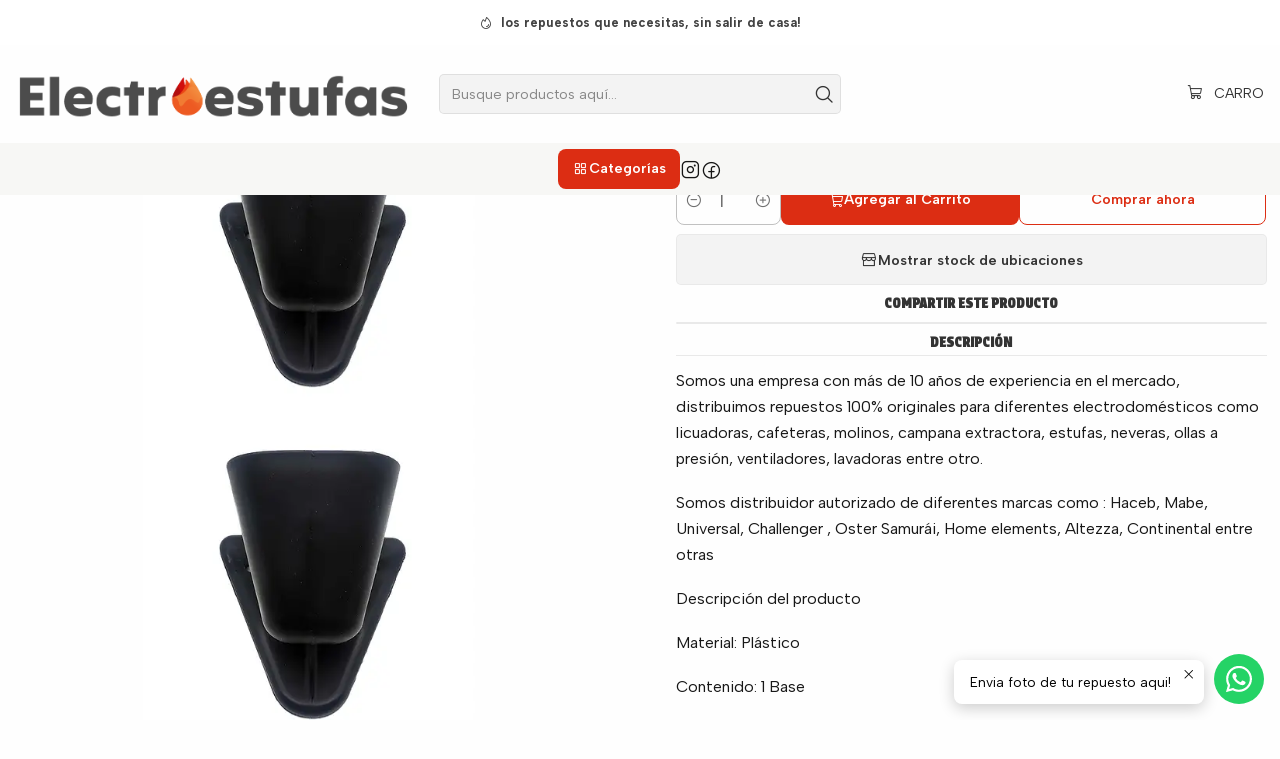

--- FILE ---
content_type: text/html; charset=utf-8
request_url: https://www.electroestufas.com/repuesto-ventilador-samurai-air-protec-negro-base-pared
body_size: 23724
content:






<!doctype html>

<html class="no-js" lang="es-CO" xmlns="http://www.w3.org/1999/xhtml">
  <head>
    

    <meta charset="UTF-8">
    <meta name="viewport" content="width=device-width, initial-scale=1.0">
    <title>Repuesto Ventilador Samurái Air Protec Negro Base Pared</title>
    <meta name="description" content="&gt;&gt;ELECTROESTUFAS&lt;&lt;DescripciónEste repuesto es 100% original, es compatible con los siguientes ventiladores de la marca samurái.&gt;Air Protec&gt; Air Protec MaxxMaterial: plásticoContenido:*1 Base de pared**ENTREGA INMEDIATA****ENVIO EL MISMO DIA DE TU COMPRA**---------------...">
    <meta name="robots" content="follow, all">

    <link rel="preconnect" href="https://images.jumpseller.com">
    <link rel="preconnect" href="https://cdnx.jumpseller.com">
    <link rel="preconnect" href="https://assets.jumpseller.com">
    <link rel="preconnect" href="https://files.jumpseller.com">
    <link rel="preconnect" href="https://fonts.googleapis.com">
    <link rel="preconnect" href="https://fonts.gstatic.com" crossorigin>

    

<!-- Facebook Meta tags for Product -->
<meta property="fb:app_id" content="283643215104248">

    <meta property="og:id" content="11643318">
    <meta property="og:title" content="Repuesto Ventilador Samurái Air Protec Negro Base Pared">
    <meta property="og:type" content="product">
    
      
        <meta property="og:image" content="https://cdnx.jumpseller.com/electro-estufas/image/19554245/A1.jpg?1633039094">
      

    

    
      <meta property="og:brand" content="Samurai ">
    

    <meta property="product:is_product_shareable" content="1">

    
      
        <meta property="product:original_price:amount" content="7900.0">
        <meta property="product:price:amount" content="7900.0">
      
      
        <meta property="product:availability" content="instock">
      
    

    <meta property="product:original_price:currency" content="COP">
    <meta property="product:price:currency" content="COP">
  

<meta property="og:description" content="&gt;&gt;ELECTROESTUFAS&lt;&lt;DescripciónEste repuesto es 100% original, es compatible con los siguientes ventiladores de la marca samurái.&gt;Air Protec&gt; Air Protec MaxxMaterial: plásticoContenido:*1 Base de pared**ENTREGA INMEDIATA****ENVIO EL MISMO DIA DE TU COMPRA**---------------...">
<meta property="og:url" content="https://www.electroestufas.com/repuesto-ventilador-samurai-air-protec-negro-base-pared">
<meta property="og:site_name" content="ElectroEstufas">
<meta name="twitter:card" content="summary">


  <meta property="og:locale" content="es_CO">



    
      <link rel="alternate"  href="https://www.electroestufas.com/repuesto-ventilador-samurai-air-protec-negro-base-pared">
    

    <link rel="canonical" href="https://www.electroestufas.com/repuesto-ventilador-samurai-air-protec-negro-base-pared">

    
    <link rel="apple-touch-icon" type="image/x-icon" href="https://cdnx.jumpseller.com/electro-estufas/image/34783410/resize/57/57?1683148889" sizes="57x57">
    <link rel="apple-touch-icon" type="image/x-icon" href="https://cdnx.jumpseller.com/electro-estufas/image/34783410/resize/60/60?1683148889" sizes="60x60">
    <link rel="apple-touch-icon" type="image/x-icon" href="https://cdnx.jumpseller.com/electro-estufas/image/34783410/resize/72/72?1683148889" sizes="72x72">
    <link rel="apple-touch-icon" type="image/x-icon" href="https://cdnx.jumpseller.com/electro-estufas/image/34783410/resize/76/76?1683148889" sizes="76x76">
    <link rel="apple-touch-icon" type="image/x-icon" href="https://cdnx.jumpseller.com/electro-estufas/image/34783410/resize/114/114?1683148889" sizes="114x114">
    <link rel="apple-touch-icon" type="image/x-icon" href="https://cdnx.jumpseller.com/electro-estufas/image/34783410/resize/120/120?1683148889" sizes="120x120">
    <link rel="apple-touch-icon" type="image/x-icon" href="https://cdnx.jumpseller.com/electro-estufas/image/34783410/resize/144/144?1683148889" sizes="144x144">
    <link rel="apple-touch-icon" type="image/x-icon" href="https://cdnx.jumpseller.com/electro-estufas/image/34783410/resize/152/152?1683148889" sizes="152x152">

    <link rel="icon" type="image/png" href="https://cdnx.jumpseller.com/electro-estufas/image/34783410/resize/196/196?1683148889" sizes="196x196">
    <link rel="icon" type="image/png" href="https://cdnx.jumpseller.com/electro-estufas/image/34783410/resize/160/160?1683148889" sizes="160x160">
    <link rel="icon" type="image/png" href="https://cdnx.jumpseller.com/electro-estufas/image/34783410/resize/96/96?1683148889" sizes="96x96">
    <link rel="icon" type="image/png" href="https://cdnx.jumpseller.com/electro-estufas/image/34783410/resize/32/32?1683148889" sizes="32x32">
    <link rel="icon" type="image/png" href="https://cdnx.jumpseller.com/electro-estufas/image/34783410/resize/16/16?1683148889" sizes="16x16">

  <meta name="msapplication-TileColor" content="#95b200">
  <meta name="theme-color" content="#ffffff">



    <!-- jQuery -->
    <script src="https://cdnjs.cloudflare.com/ajax/libs/jquery/3.7.1/jquery.min.js" integrity="sha384-1H217gwSVyLSIfaLxHbE7dRb3v4mYCKbpQvzx0cegeju1MVsGrX5xXxAvs/HgeFs" crossorigin="anonymous" defer></script>

    <!-- Bootstrap -->
    <link rel="stylesheet" href="https://cdn.jsdelivr.net/npm/bootstrap@5.3.3/dist/css/bootstrap.min.css" integrity="sha384-QWTKZyjpPEjISv5WaRU9OFeRpok6YctnYmDr5pNlyT2bRjXh0JMhjY6hW+ALEwIH" crossorigin="anonymous" >

    <!-- Youtube-Background -->
    <script src="https://unpkg.com/youtube-background@1.1.8/jquery.youtube-background.min.js" integrity="sha384-/YXvVTPXDERZ0NZwmcXGCk5XwLkUALrlDB/GCXAmBu1WzubZeTTJDQBPlLD5JMKT" crossorigin="anonymous" defer></script>

    

    
      <!-- Swiper -->
      <link rel="stylesheet" href="https://cdn.jsdelivr.net/npm/swiper@11.2.7/swiper-bundle.min.css" integrity="sha384-BcvoXlBGZGOz275v0qWNyMLPkNeRLVmehEWtJzEAPL2fzOThyIiV5fhg1uAM20/B" crossorigin="anonymous" >
      <script src="https://cdn.jsdelivr.net/npm/swiper@11.2.7/swiper-bundle.min.js" integrity="sha384-hxqIvJQNSO0jsMWIgfNvs1+zhywbaDMqS9H+bHRTE7C/3RNfuSZpqhbK1dsJzhZs" crossorigin="anonymous" defer></script>
    

    <script type="application/ld+json">
  [
    {
      "@context": "https://schema.org",
      "@type": "BreadcrumbList",
      "itemListElement": [
        
          {
          "@type": "ListItem",
          "position": 1,
          "item": {
          "name": "Inicio",
          "@id": "/"
          }
          }
          ,
        
          {
          "@type": "ListItem",
          "position": 2,
          "item": {
          "name": "Ventiladores",
          "@id": "/mercadolibre/ventiladores"
          }
          }
          ,
        
          {
          "@type": "ListItem",
          "position": 3,
          "item": {
          "name": "Accesorios",
          "@id": "/mercadolibre/ventiladores/otros"
          }
          }
          ,
        
          {
          "@type": "ListItem",
          "position": 4,
          "item": {
          "name": "Repuesto Ventilador Samurái Air Protec Negro Base Pared"
          }
          }
          
        
      ]
    },
    {
      "@context": "https://schema.org/"
      ,
        "@type": "Product",
        "name": "Repuesto Ventilador Samurái Air Protec Negro Base Pared",
        "url": "https://www.electroestufas.com/repuesto-ventilador-samurai-air-protec-negro-base-pared",
        "itemCondition": "https://schema.org/NewCondition",
        "sku": "VE990235",
        "image": "https://cdnx.jumpseller.com/electro-estufas/image/19554245/A1.jpg?1633039094",
        
        "description": "Somos una empresa  con más de 10 años de experiencia en el mercado, distribuimos repuestos 100% originales para diferentes electrodomésticos como licuadoras, cafeteras, molinos, campana extractora, estufas, neveras, ollas a presión, ventiladores, lavadoras entre otro.Somos distribuidor autorizado de diferentes marcas como :  Haceb, Mabe, Universal, Challenger , Oster Samurái, Home elements, Altezza, Continental entre otras Descripción del producto Material: Plástico&amp;nbsp;Contenido: 1 Base&amp;nbsp;Marca compatible: Samurái&amp;nbsp;Modelo compatible:&amp;nbsp;Air Protec -&amp;nbsp;Air Protec MaxxSKU:&amp;nbsp;VE990235Tiempo de entrega:  3 a 4 hábiles ENVIOS Todas las compras realizadas de Lunes a Viernes antes de las 2:00 PM se enviaran el mismo día, si tu compra se realiza después de este horario se enviara el siguiente día hábil.",
        
        "brand": {
          "@type": "Brand",
          "name": "Samurai "
        },
        
        
        
          "category": "Ventiladores",
        
        "offers": {
          
            "@type": "Offer",
            "itemCondition": "https://schema.org/NewCondition",
            
            "availability": "https://schema.org/InStock",
            
            
            
              
            
            "price": "7900.0",
            
          
          "priceCurrency": "COP",
          "seller": {
            "@type": "Organization",
            "name": "ElectroEstufas"
          },
          "url": "https://www.electroestufas.com/repuesto-ventilador-samurai-air-protec-negro-base-pared",
          "shippingDetails": [
            {
            "@type": "OfferShippingDetails",
            "shippingDestination": [
            
            {
              "@type": "DefinedRegion",
              "addressCountry": "AF"
            },
            
            {
              "@type": "DefinedRegion",
              "addressCountry": "AL"
            },
            
            {
              "@type": "DefinedRegion",
              "addressCountry": "DE"
            },
            
            {
              "@type": "DefinedRegion",
              "addressCountry": "AD"
            },
            
            {
              "@type": "DefinedRegion",
              "addressCountry": "AO"
            },
            
            {
              "@type": "DefinedRegion",
              "addressCountry": "AI"
            },
            
            {
              "@type": "DefinedRegion",
              "addressCountry": "AQ"
            },
            
            {
              "@type": "DefinedRegion",
              "addressCountry": "AG"
            },
            
            {
              "@type": "DefinedRegion",
              "addressCountry": "SA"
            },
            
            {
              "@type": "DefinedRegion",
              "addressCountry": "DZ"
            },
            
            {
              "@type": "DefinedRegion",
              "addressCountry": "AR"
            },
            
            {
              "@type": "DefinedRegion",
              "addressCountry": "AM"
            },
            
            {
              "@type": "DefinedRegion",
              "addressCountry": "AW"
            },
            
            {
              "@type": "DefinedRegion",
              "addressCountry": "AU"
            },
            
            {
              "@type": "DefinedRegion",
              "addressCountry": "AT"
            },
            
            {
              "@type": "DefinedRegion",
              "addressCountry": "AZ"
            },
            
            {
              "@type": "DefinedRegion",
              "addressCountry": "BS"
            },
            
            {
              "@type": "DefinedRegion",
              "addressCountry": "BD"
            },
            
            {
              "@type": "DefinedRegion",
              "addressCountry": "BB"
            },
            
            {
              "@type": "DefinedRegion",
              "addressCountry": "BH"
            },
            
            {
              "@type": "DefinedRegion",
              "addressCountry": "BE"
            },
            
            {
              "@type": "DefinedRegion",
              "addressCountry": "BZ"
            },
            
            {
              "@type": "DefinedRegion",
              "addressCountry": "BJ"
            },
            
            {
              "@type": "DefinedRegion",
              "addressCountry": "BY"
            },
            
            {
              "@type": "DefinedRegion",
              "addressCountry": "MM"
            },
            
            {
              "@type": "DefinedRegion",
              "addressCountry": "BO"
            },
            
            {
              "@type": "DefinedRegion",
              "addressCountry": "BA"
            },
            
            {
              "@type": "DefinedRegion",
              "addressCountry": "BW"
            },
            
            {
              "@type": "DefinedRegion",
              "addressCountry": "BR"
            },
            
            {
              "@type": "DefinedRegion",
              "addressCountry": "BN"
            },
            
            {
              "@type": "DefinedRegion",
              "addressCountry": "BG"
            },
            
            {
              "@type": "DefinedRegion",
              "addressCountry": "BF"
            },
            
            {
              "@type": "DefinedRegion",
              "addressCountry": "BI"
            },
            
            {
              "@type": "DefinedRegion",
              "addressCountry": "BT"
            },
            
            {
              "@type": "DefinedRegion",
              "addressCountry": "CV"
            },
            
            {
              "@type": "DefinedRegion",
              "addressCountry": "KH"
            },
            
            {
              "@type": "DefinedRegion",
              "addressCountry": "CM"
            },
            
            {
              "@type": "DefinedRegion",
              "addressCountry": "CA"
            },
            
            {
              "@type": "DefinedRegion",
              "addressCountry": "QA"
            },
            
            {
              "@type": "DefinedRegion",
              "addressCountry": "TD"
            },
            
            {
              "@type": "DefinedRegion",
              "addressCountry": "CZ"
            },
            
            {
              "@type": "DefinedRegion",
              "addressCountry": "CL"
            },
            
            {
              "@type": "DefinedRegion",
              "addressCountry": "CN"
            },
            
            {
              "@type": "DefinedRegion",
              "addressCountry": "CY"
            },
            
            {
              "@type": "DefinedRegion",
              "addressCountry": "CO"
            },
            
            {
              "@type": "DefinedRegion",
              "addressCountry": "KM"
            },
            
            {
              "@type": "DefinedRegion",
              "addressCountry": "CG"
            },
            
            {
              "@type": "DefinedRegion",
              "addressCountry": "CD"
            },
            
            {
              "@type": "DefinedRegion",
              "addressCountry": "KP"
            },
            
            {
              "@type": "DefinedRegion",
              "addressCountry": "KR"
            },
            
            {
              "@type": "DefinedRegion",
              "addressCountry": "CR"
            },
            
            {
              "@type": "DefinedRegion",
              "addressCountry": "CI"
            },
            
            {
              "@type": "DefinedRegion",
              "addressCountry": "HR"
            },
            
            {
              "@type": "DefinedRegion",
              "addressCountry": "CU"
            },
            
            {
              "@type": "DefinedRegion",
              "addressCountry": "CW"
            },
            
            {
              "@type": "DefinedRegion",
              "addressCountry": "DK"
            },
            
            {
              "@type": "DefinedRegion",
              "addressCountry": "DM"
            },
            
            {
              "@type": "DefinedRegion",
              "addressCountry": "EC"
            },
            
            {
              "@type": "DefinedRegion",
              "addressCountry": "EG"
            },
            
            {
              "@type": "DefinedRegion",
              "addressCountry": "SV"
            },
            
            {
              "@type": "DefinedRegion",
              "addressCountry": "AE"
            },
            
            {
              "@type": "DefinedRegion",
              "addressCountry": "ER"
            },
            
            {
              "@type": "DefinedRegion",
              "addressCountry": "SK"
            },
            
            {
              "@type": "DefinedRegion",
              "addressCountry": "SI"
            },
            
            {
              "@type": "DefinedRegion",
              "addressCountry": "ES"
            },
            
            {
              "@type": "DefinedRegion",
              "addressCountry": "US"
            },
            
            {
              "@type": "DefinedRegion",
              "addressCountry": "EE"
            },
            
            {
              "@type": "DefinedRegion",
              "addressCountry": "SZ"
            },
            
            {
              "@type": "DefinedRegion",
              "addressCountry": "ET"
            },
            
            {
              "@type": "DefinedRegion",
              "addressCountry": "RU"
            },
            
            {
              "@type": "DefinedRegion",
              "addressCountry": "PH"
            },
            
            {
              "@type": "DefinedRegion",
              "addressCountry": "FI"
            },
            
            {
              "@type": "DefinedRegion",
              "addressCountry": "FJ"
            },
            
            {
              "@type": "DefinedRegion",
              "addressCountry": "FR"
            },
            
            {
              "@type": "DefinedRegion",
              "addressCountry": "GA"
            },
            
            {
              "@type": "DefinedRegion",
              "addressCountry": "GM"
            },
            
            {
              "@type": "DefinedRegion",
              "addressCountry": "GE"
            },
            
            {
              "@type": "DefinedRegion",
              "addressCountry": "GH"
            },
            
            {
              "@type": "DefinedRegion",
              "addressCountry": "GI"
            },
            
            {
              "@type": "DefinedRegion",
              "addressCountry": "GD"
            },
            
            {
              "@type": "DefinedRegion",
              "addressCountry": "GR"
            },
            
            {
              "@type": "DefinedRegion",
              "addressCountry": "GL"
            },
            
            {
              "@type": "DefinedRegion",
              "addressCountry": "GP"
            },
            
            {
              "@type": "DefinedRegion",
              "addressCountry": "GU"
            },
            
            {
              "@type": "DefinedRegion",
              "addressCountry": "GT"
            },
            
            {
              "@type": "DefinedRegion",
              "addressCountry": "GF"
            },
            
            {
              "@type": "DefinedRegion",
              "addressCountry": "GG"
            },
            
            {
              "@type": "DefinedRegion",
              "addressCountry": "GN"
            },
            
            {
              "@type": "DefinedRegion",
              "addressCountry": "GQ"
            },
            
            {
              "@type": "DefinedRegion",
              "addressCountry": "GW"
            },
            
            {
              "@type": "DefinedRegion",
              "addressCountry": "GY"
            },
            
            {
              "@type": "DefinedRegion",
              "addressCountry": "HT"
            },
            
            {
              "@type": "DefinedRegion",
              "addressCountry": "HN"
            },
            
            {
              "@type": "DefinedRegion",
              "addressCountry": "HK"
            },
            
            {
              "@type": "DefinedRegion",
              "addressCountry": "HU"
            },
            
            {
              "@type": "DefinedRegion",
              "addressCountry": "IN"
            },
            
            {
              "@type": "DefinedRegion",
              "addressCountry": "ID"
            },
            
            {
              "@type": "DefinedRegion",
              "addressCountry": "IQ"
            },
            
            {
              "@type": "DefinedRegion",
              "addressCountry": "IR"
            },
            
            {
              "@type": "DefinedRegion",
              "addressCountry": "IE"
            },
            
            {
              "@type": "DefinedRegion",
              "addressCountry": "BV"
            },
            
            {
              "@type": "DefinedRegion",
              "addressCountry": "NF"
            },
            
            {
              "@type": "DefinedRegion",
              "addressCountry": "IM"
            },
            
            {
              "@type": "DefinedRegion",
              "addressCountry": "CX"
            },
            
            {
              "@type": "DefinedRegion",
              "addressCountry": "SX"
            },
            
            {
              "@type": "DefinedRegion",
              "addressCountry": "IS"
            },
            
            {
              "@type": "DefinedRegion",
              "addressCountry": "AX"
            },
            
            {
              "@type": "DefinedRegion",
              "addressCountry": "BQ"
            },
            
            {
              "@type": "DefinedRegion",
              "addressCountry": "BM"
            },
            
            {
              "@type": "DefinedRegion",
              "addressCountry": "KY"
            },
            
            {
              "@type": "DefinedRegion",
              "addressCountry": "CC"
            },
            
            {
              "@type": "DefinedRegion",
              "addressCountry": "CK"
            },
            
            {
              "@type": "DefinedRegion",
              "addressCountry": "FK"
            },
            
            {
              "@type": "DefinedRegion",
              "addressCountry": "FO"
            },
            
            {
              "@type": "DefinedRegion",
              "addressCountry": "GS"
            },
            
            {
              "@type": "DefinedRegion",
              "addressCountry": "HM"
            },
            
            {
              "@type": "DefinedRegion",
              "addressCountry": "MV"
            },
            
            {
              "@type": "DefinedRegion",
              "addressCountry": "MP"
            },
            
            {
              "@type": "DefinedRegion",
              "addressCountry": "MH"
            },
            
            {
              "@type": "DefinedRegion",
              "addressCountry": "SB"
            },
            
            {
              "@type": "DefinedRegion",
              "addressCountry": "TC"
            },
            
            {
              "@type": "DefinedRegion",
              "addressCountry": "UM"
            },
            
            {
              "@type": "DefinedRegion",
              "addressCountry": "VG"
            },
            
            {
              "@type": "DefinedRegion",
              "addressCountry": "VI"
            },
            
            {
              "@type": "DefinedRegion",
              "addressCountry": "IL"
            },
            
            {
              "@type": "DefinedRegion",
              "addressCountry": "IT"
            },
            
            {
              "@type": "DefinedRegion",
              "addressCountry": "JM"
            },
            
            {
              "@type": "DefinedRegion",
              "addressCountry": "JP"
            },
            
            {
              "@type": "DefinedRegion",
              "addressCountry": "JE"
            },
            
            {
              "@type": "DefinedRegion",
              "addressCountry": "JO"
            },
            
            {
              "@type": "DefinedRegion",
              "addressCountry": "KZ"
            },
            
            {
              "@type": "DefinedRegion",
              "addressCountry": "KE"
            },
            
            {
              "@type": "DefinedRegion",
              "addressCountry": "KG"
            },
            
            {
              "@type": "DefinedRegion",
              "addressCountry": "KI"
            },
            
            {
              "@type": "DefinedRegion",
              "addressCountry": "XK"
            },
            
            {
              "@type": "DefinedRegion",
              "addressCountry": "KW"
            },
            
            {
              "@type": "DefinedRegion",
              "addressCountry": "LS"
            },
            
            {
              "@type": "DefinedRegion",
              "addressCountry": "LV"
            },
            
            {
              "@type": "DefinedRegion",
              "addressCountry": "LB"
            },
            
            {
              "@type": "DefinedRegion",
              "addressCountry": "LR"
            },
            
            {
              "@type": "DefinedRegion",
              "addressCountry": "LY"
            },
            
            {
              "@type": "DefinedRegion",
              "addressCountry": "LI"
            },
            
            {
              "@type": "DefinedRegion",
              "addressCountry": "LT"
            },
            
            {
              "@type": "DefinedRegion",
              "addressCountry": "LU"
            },
            
            {
              "@type": "DefinedRegion",
              "addressCountry": "MO"
            },
            
            {
              "@type": "DefinedRegion",
              "addressCountry": "MK"
            },
            
            {
              "@type": "DefinedRegion",
              "addressCountry": "MG"
            },
            
            {
              "@type": "DefinedRegion",
              "addressCountry": "MY"
            },
            
            {
              "@type": "DefinedRegion",
              "addressCountry": "MW"
            },
            
            {
              "@type": "DefinedRegion",
              "addressCountry": "ML"
            },
            
            {
              "@type": "DefinedRegion",
              "addressCountry": "MT"
            },
            
            {
              "@type": "DefinedRegion",
              "addressCountry": "MA"
            },
            
            {
              "@type": "DefinedRegion",
              "addressCountry": "MQ"
            },
            
            {
              "@type": "DefinedRegion",
              "addressCountry": "MU"
            },
            
            {
              "@type": "DefinedRegion",
              "addressCountry": "MR"
            },
            
            {
              "@type": "DefinedRegion",
              "addressCountry": "YT"
            },
            
            {
              "@type": "DefinedRegion",
              "addressCountry": "MX"
            },
            
            {
              "@type": "DefinedRegion",
              "addressCountry": "FM"
            },
            
            {
              "@type": "DefinedRegion",
              "addressCountry": "MD"
            },
            
            {
              "@type": "DefinedRegion",
              "addressCountry": "MC"
            },
            
            {
              "@type": "DefinedRegion",
              "addressCountry": "MN"
            },
            
            {
              "@type": "DefinedRegion",
              "addressCountry": "ME"
            },
            
            {
              "@type": "DefinedRegion",
              "addressCountry": "MS"
            },
            
            {
              "@type": "DefinedRegion",
              "addressCountry": "MZ"
            },
            
            {
              "@type": "DefinedRegion",
              "addressCountry": "NA"
            },
            
            {
              "@type": "DefinedRegion",
              "addressCountry": "NR"
            },
            
            {
              "@type": "DefinedRegion",
              "addressCountry": "NP"
            },
            
            {
              "@type": "DefinedRegion",
              "addressCountry": "NI"
            },
            
            {
              "@type": "DefinedRegion",
              "addressCountry": "NE"
            },
            
            {
              "@type": "DefinedRegion",
              "addressCountry": "NG"
            },
            
            {
              "@type": "DefinedRegion",
              "addressCountry": "NU"
            },
            
            {
              "@type": "DefinedRegion",
              "addressCountry": "NO"
            },
            
            {
              "@type": "DefinedRegion",
              "addressCountry": "NC"
            },
            
            {
              "@type": "DefinedRegion",
              "addressCountry": "NZ"
            },
            
            {
              "@type": "DefinedRegion",
              "addressCountry": "OM"
            },
            
            {
              "@type": "DefinedRegion",
              "addressCountry": "NL"
            },
            
            {
              "@type": "DefinedRegion",
              "addressCountry": "PK"
            },
            
            {
              "@type": "DefinedRegion",
              "addressCountry": "PW"
            },
            
            {
              "@type": "DefinedRegion",
              "addressCountry": "PS"
            },
            
            {
              "@type": "DefinedRegion",
              "addressCountry": "PA"
            },
            
            {
              "@type": "DefinedRegion",
              "addressCountry": "PG"
            },
            
            {
              "@type": "DefinedRegion",
              "addressCountry": "PY"
            },
            
            {
              "@type": "DefinedRegion",
              "addressCountry": "PE"
            },
            
            {
              "@type": "DefinedRegion",
              "addressCountry": "PN"
            },
            
            {
              "@type": "DefinedRegion",
              "addressCountry": "PF"
            },
            
            {
              "@type": "DefinedRegion",
              "addressCountry": "PL"
            },
            
            {
              "@type": "DefinedRegion",
              "addressCountry": "PT"
            },
            
            {
              "@type": "DefinedRegion",
              "addressCountry": "PR"
            },
            
            {
              "@type": "DefinedRegion",
              "addressCountry": "GB"
            },
            
            {
              "@type": "DefinedRegion",
              "addressCountry": "CF"
            },
            
            {
              "@type": "DefinedRegion",
              "addressCountry": "LA"
            },
            
            {
              "@type": "DefinedRegion",
              "addressCountry": "DO"
            },
            
            {
              "@type": "DefinedRegion",
              "addressCountry": "SY"
            },
            
            {
              "@type": "DefinedRegion",
              "addressCountry": "RE"
            },
            
            {
              "@type": "DefinedRegion",
              "addressCountry": "RW"
            },
            
            {
              "@type": "DefinedRegion",
              "addressCountry": "RO"
            },
            
            {
              "@type": "DefinedRegion",
              "addressCountry": "EH"
            },
            
            {
              "@type": "DefinedRegion",
              "addressCountry": "WS"
            },
            
            {
              "@type": "DefinedRegion",
              "addressCountry": "AS"
            },
            
            {
              "@type": "DefinedRegion",
              "addressCountry": "BL"
            },
            
            {
              "@type": "DefinedRegion",
              "addressCountry": "KN"
            },
            
            {
              "@type": "DefinedRegion",
              "addressCountry": "SM"
            },
            
            {
              "@type": "DefinedRegion",
              "addressCountry": "MF"
            },
            
            {
              "@type": "DefinedRegion",
              "addressCountry": "PM"
            },
            
            {
              "@type": "DefinedRegion",
              "addressCountry": "VC"
            },
            
            {
              "@type": "DefinedRegion",
              "addressCountry": "SH"
            },
            
            {
              "@type": "DefinedRegion",
              "addressCountry": "LC"
            },
            
            {
              "@type": "DefinedRegion",
              "addressCountry": "VA"
            },
            
            {
              "@type": "DefinedRegion",
              "addressCountry": "ST"
            },
            
            {
              "@type": "DefinedRegion",
              "addressCountry": "SN"
            },
            
            {
              "@type": "DefinedRegion",
              "addressCountry": "RS"
            },
            
            {
              "@type": "DefinedRegion",
              "addressCountry": "SC"
            },
            
            {
              "@type": "DefinedRegion",
              "addressCountry": "SL"
            },
            
            {
              "@type": "DefinedRegion",
              "addressCountry": "SG"
            },
            
            {
              "@type": "DefinedRegion",
              "addressCountry": "SO"
            },
            
            {
              "@type": "DefinedRegion",
              "addressCountry": "LK"
            },
            
            {
              "@type": "DefinedRegion",
              "addressCountry": "ZA"
            },
            
            {
              "@type": "DefinedRegion",
              "addressCountry": "SD"
            },
            
            {
              "@type": "DefinedRegion",
              "addressCountry": "SS"
            },
            
            {
              "@type": "DefinedRegion",
              "addressCountry": "SE"
            },
            
            {
              "@type": "DefinedRegion",
              "addressCountry": "CH"
            },
            
            {
              "@type": "DefinedRegion",
              "addressCountry": "SR"
            },
            
            {
              "@type": "DefinedRegion",
              "addressCountry": "SJ"
            },
            
            {
              "@type": "DefinedRegion",
              "addressCountry": "TH"
            },
            
            {
              "@type": "DefinedRegion",
              "addressCountry": "TW"
            },
            
            {
              "@type": "DefinedRegion",
              "addressCountry": "TZ"
            },
            
            {
              "@type": "DefinedRegion",
              "addressCountry": "TJ"
            },
            
            {
              "@type": "DefinedRegion",
              "addressCountry": "IO"
            },
            
            {
              "@type": "DefinedRegion",
              "addressCountry": "TF"
            },
            
            {
              "@type": "DefinedRegion",
              "addressCountry": "TL"
            },
            
            {
              "@type": "DefinedRegion",
              "addressCountry": "TG"
            },
            
            {
              "@type": "DefinedRegion",
              "addressCountry": "TK"
            },
            
            {
              "@type": "DefinedRegion",
              "addressCountry": "TO"
            },
            
            {
              "@type": "DefinedRegion",
              "addressCountry": "TT"
            },
            
            {
              "@type": "DefinedRegion",
              "addressCountry": "TN"
            },
            
            {
              "@type": "DefinedRegion",
              "addressCountry": "TM"
            },
            
            {
              "@type": "DefinedRegion",
              "addressCountry": "TR"
            },
            
            {
              "@type": "DefinedRegion",
              "addressCountry": "TV"
            },
            
            {
              "@type": "DefinedRegion",
              "addressCountry": "UA"
            },
            
            {
              "@type": "DefinedRegion",
              "addressCountry": "UG"
            },
            
            {
              "@type": "DefinedRegion",
              "addressCountry": "UY"
            },
            
            {
              "@type": "DefinedRegion",
              "addressCountry": "UZ"
            },
            
            {
              "@type": "DefinedRegion",
              "addressCountry": "VU"
            },
            
            {
              "@type": "DefinedRegion",
              "addressCountry": "VE"
            },
            
            {
              "@type": "DefinedRegion",
              "addressCountry": "VN"
            },
            
            {
              "@type": "DefinedRegion",
              "addressCountry": "WF"
            },
            
            {
              "@type": "DefinedRegion",
              "addressCountry": "YE"
            },
            
            {
              "@type": "DefinedRegion",
              "addressCountry": "DJ"
            },
            
            {
              "@type": "DefinedRegion",
              "addressCountry": "ZM"
            },
            
            {
              "@type": "DefinedRegion",
              "addressCountry": "ZW"
            }
            ]
            }
          ]
        }
      
    }
  ]
</script>


    <style type="text/css" data-js-stylesheet="layout">
      
      
      
      

      
      
      
      
      
        @import url('https://fonts.googleapis.com/css2?family=Protest+Strike:ital,wght@0,100;0,200;0,300;0,400;0,500;0,600;0,700;0,800;1,100;1,200;1,300;1,400;1,500;1,600;1,700;1,800&family=Albert+Sans:ital,wght@0,100;0,200;0,300;0,400;0,500;0,600;0,700;0,800;1,100;1,200;1,300;1,400;1,500;1,600;1,700;1,800&display=swap');
      

      @import url('https://unpkg.com/@phosphor-icons/web@2.1.1/src/regular/style.css');
      

      :root {
        --theme-icon-style: var(--icon-style-regular);
        --font-main: Protest Strike;
        --font-secondary: Albert Sans, sans-serif;
        --font-store-name: Protest Strike;
        --font-buttons: Albert Sans, sans-serif;
        --font-base-size: 16px;
        --subtitle-size-desktop-number: 0.4;
        --subtitle-size-mobile-number: 0.3;
        
          --title-size-desktop: var(--title-size-medium-desktop);
          --title-size-mobile: var(--title-size-medium-mobile);
          --subtitle-size-desktop: calc(var(--title-size-desktop) * var(--subtitle-size-desktop-number));
          --subtitle-size-mobile: calc(var(--title-size-mobile) * var(--subtitle-size-mobile-number));
        
        --title-weight: 600;
        --title-spacing: 0px;
        --title-text-transform: initial;
        
          --description-size-desktop: var(--description-size-medium-desktop);
          --description-size-mobile: var(--description-size-medium-mobile);
        
        --subtitle-weight: 400;
        --subtitle-spacing: 0px;
        --subtitle-text-transform: uppercase;
        --store-name-size-desktop: var(--store-name-desktop-large);
        --store-name-size-mobile: var(--store-name-mobile-large);
        --store-name-weight: 600;

        
            --radius-style: 5px;
            --radius-style-adapt: var(--radius-style);
            --radius-style-inner: calc(var(--radius-style) * 0.5);
            
              --pb-radius-style: var(--radius-style);
              --pb-radius-style-inner: var(--radius-style-inner);
            
            
              --article-block-radius-style: var(--radius-style);
              --article-block-radius-style-adapt: var(--radius-style-adapt);
            
          

        
            --button-style: calc(var(--font-base-size) * 0.5);
          
        --button-transform: inherit;

        
          --theme-section-padding: var(--theme-section-padding-medium);
          --theme-block-padding: var(--theme-block-padding-medium);
          --section-content-margin: calc(-1 * var(--theme-block-padding));
          --section-content-padding: var(--theme-block-padding);
          --theme-block-wrapper-gap: calc(var(--theme-block-padding) * 2);
        
        --theme-block-padding-inner: calc(var(--font-base-size) * 0.75);

        --theme-border-style: solid;
        --theme-border-thickness: 1px;
        --theme-button-hover-size: 2px;

        --button-font-size-desktop: 14px;
        --button-font-size-mobile: 12px;

        --theme-heading-underline-thickness-desktop: 2px;
        --theme-heading-underline-thickness-mobile: 2px;
        --theme-heading-underline-width-desktop: 130px;
        --theme-heading-underline-width-mobile: 130px;

        --cart-header-logo-height-desktop: 50px;
        --cart-header-logo-height-mobile: 40px;

        
            --pb-padding: calc(var(--font-base-size) * 0.625);
          
        --pb-alignment: start;
        
          --pb-font-size-desktop: calc(var(--font-base-size) * 1);
          --pb-font-size-mobile: calc(var(--font-base-size) * 1);
        
        --pb-name-weight: 500;
        --pb-name-spacing: 0px;
        --pb-name-text-transform: initial;
        
          --pb-labels-font-size-desktop: calc(var(--font-base-size) * 0.7);
          --pb-labels-font-size-mobile: calc(var(--font-base-size) * 0.7);
        
        --pb-color-label-status-bg: #FFFFFF;
        --pb-color-label-status-text: #000000;
        --pb-color-label-status-border: rgba(0, 0, 0, 0.1);
        --pb-color-label-new-bg: #FFC700;
        --pb-color-label-new-text: #3F3404;
        --pb-image-dimension: var(--aspect-ratio-square);
        
            --pb-colors-style-outer: 5px;
            --pb-colors-style-inner: 3px;
        
        
          --pb-colors-size-desktop: 28px;
          --pb-colors-size-mobile: 22px;
        
        
          --pb-actions-font-size-desktop: calc(var(--pb-font-size-desktop) * 2.5);
          --pb-actions-font-size-mobile: calc(var(--pb-font-size-mobile) * 2);
        
        --pb-card-border-opacity: 0.1;

        
            --article-block-content-padding: calc(var(--font-base-size) * 0.625);
          
        
          --article-block-font-size-desktop: calc(var(--font-base-size) * 1.3125);
          --article-block-font-size-mobile: calc(var(--font-base-size) * 1.125);
          --article-block-line-height: var(--font-base-line-height);
          --article-block-line-height-excerpt: calc(var(--article-block-line-height) * 0.8);
        
        --article-block-title-weight: 400;
        --article-block-title-spacing: 0px;
        --article-block-title-transform: initial;
        --article-block-border-opacity: 0.5;

        --store-whatsapp-spacing: 1rem;
        --store-whatsapp-color-icon: #FFFFFF;
        --store-whatsapp-color-bg: #25D366;
        --store-whatsapp-color-bg-hover: #128C7E;
        --store-whatsapp-color-message-text: #000000;
        --store-whatsapp-color-message-bg: #FFFFFF;
        --store-whatsapp-color-message-shadow: rgba(0, 0, 0, 0.2);

        --av-popup-color-bg: #FFFFFF;
        --av-popup-color-text: #222222;
        --av-popup-color-button-accept-bg: #329B4F;
        --av-popup-color-button-accept-text: #FFFFFF;
        --av-popup-color-button-reject-bg: #DC2D13;
        --av-popup-color-button-reject-text: #FFFFFF;

        --breadcrumbs-margin-top: 8px;
        --breadcrumbs-margin-bottom: 8px;
        --breadcrumbs-alignment-desktop: center;
        --breadcrumbs-alignment-mobile: center;

        --color-discount: #D2040F;
        --color-discount-text: #FFFFFF;
        --color-ratings: #FF9F1C;
        --color-additional-icon: #000000;
        --color-additional-icon-active: #ED0914;
        --color-additional-background: #FFFFFF;
        --color-additional-border: rgba(0, 0, 0, 0.1);

        --carousel-nav-size: 14px;

        --theme-pb-image-transition: var(--theme-image-overlap);
        --theme-pb-image-transition-hover: var(--theme-image-overlap-hover);

        --mapping-marker-position-top: 10%;
        --mapping-marker-position-left: 10%;
        --mapping-marker-position-top-mobile: 10%;
        --mapping-marker-position-left-mobile: 10%;
        --mapping-marker-size-small-desktop: calc(var(--font-base-size) * 2); /* 32px */
        --mapping-marker-size-small-mobile: calc(var(--font-base-size) * 1.75); /* 28px */
        --mapping-marker-size-medium-desktop: calc(var(--font-base-size) * 2.5); /* 40px */
        --mapping-marker-size-medium-mobile: calc(var(--font-base-size) * 2.25); /* 36px */
        --mapping-marker-size-large-desktop: calc(var(--font-base-size) * 3); /* 48px */
        --mapping-marker-size-large-mobile: calc(var(--font-base-size) * 2.75); /* 44px */
        --mapping-marker-size-desktop: var(--mapping-marker-size-small-desktop);
        --mapping-marker-size-mobile: var(--mapping-marker-size-small-mobile);
        --mapping-marker-color-background: #FFFFFF;
        --mapping-marker-color-icon: #000000;
        --mapping-product-image-width: 70px;
        --mapping-product-image-height: 70px;
        --mapping-product-spacing: calc(var(--section-content-static-padding) * 1.25);
        --mapping-product-align-vertical: center;
      }

      
      .product-block,
      [data-bundle-color="default"] {
        --color-background: #FEFEFE;
        --color-background-contrast: #222222;
        --color-background-contrast-op05: rgba(34, 34, 34, 0.05);
        --color-background-contrast-op3: rgba(34, 34, 34, 0.3);
        --color-background-contrast-op7: rgba(34, 34, 34, 0.7);
        --color-background-op0: rgba(254, 254, 254, 0.0);
        --color-main: #333333;
        --color-main-op05: rgba(51, 51, 51, 0.05);
        --color-main-op1: rgba(51, 51, 51, 0.1);
        --color-main-op2: rgba(51, 51, 51, 0.2);
        --color-main-op3: rgba(51, 51, 51, 0.3);
        --color-main-op5: rgba(51, 51, 51, 0.5);
        --color-main-op7: rgba(51, 51, 51, 0.7);
        --color-secondary: #171717;
        --color-secondary-op05: rgba(23, 23, 23, 0.05);
        --color-secondary-op1: rgba(23, 23, 23, 0.1);
        --color-secondary-op3: rgba(23, 23, 23, 0.3);
        --color-secondary-op7: rgba(23, 23, 23, 0.7);
        --color-links: #E02D00;
        --color-links-hover: #333333;
        --color-links-badge-hover: #f93200;
        --color-links-contrast: #FFFFFF;
        --color-button-main-bg: #DC2D13;
        --color-button-main-bg-hover: #ef5740;
        --color-button-main-text: #FFFFFF;
        --color-button-secondary-bg: #FFFFFF;
        --color-button-secondary-bg-hover: #ffffff;
        --color-button-secondary-text: #DC2D13;
        --color-border: var(--color-main-op1);
        --color-selection-text: #FFFFFF;
        --color-overlay: #FEFEFE;

        color: var(--color-main);
        background: var(--color-background);
      }
      
      
      [data-bundle-color="system-1"] {
        --color-background: #FFFFFF;
        --color-background-contrast: #222222;
        --color-background-contrast-op05: rgba(34, 34, 34, 0.05);
        --color-background-contrast-op3: rgba(34, 34, 34, 0.3);
        --color-background-contrast-op7: rgba(34, 34, 34, 0.7);
        --color-background-op0: rgba(255, 255, 255, 0.0);
        --color-main: #424242;
        --color-main-op05: rgba(66, 66, 66, 0.05);
        --color-main-op1: rgba(66, 66, 66, 0.1);
        --color-main-op2: rgba(66, 66, 66, 0.2);
        --color-main-op3: rgba(66, 66, 66, 0.3);
        --color-main-op5: rgba(66, 66, 66, 0.5);
        --color-main-op7: rgba(66, 66, 66, 0.7);
        --color-secondary: #767676;
        --color-secondary-op05: rgba(118, 118, 118, 0.05);
        --color-secondary-op1: rgba(118, 118, 118, 0.1);
        --color-secondary-op3: rgba(118, 118, 118, 0.3);
        --color-secondary-op7: rgba(118, 118, 118, 0.7);
        --color-links: #DE7C35;
        --color-links-hover: #424242;
        --color-links-badge-hover: #e28a4b;
        --color-links-contrast: #FFFFFF;
        --color-button-main-bg: #E02D00;
        --color-button-main-bg-hover: #ff4d21;
        --color-button-main-text: #FFFFFF;
        --color-button-secondary-bg: #FFFFFF;
        --color-button-secondary-bg-hover: #ffffff;
        --color-button-secondary-text: #1C1E23;
        --color-border: var(--color-main-op1);
        --color-selection-text: #FFFFFF;
        --color-overlay: #FFFFFF;

        color: var(--color-main);
        background: var(--color-background);
      }
      
      
      [data-bundle-color="system-2"] {
        --color-background: #F7F7F5;
        --color-background-contrast: #222222;
        --color-background-contrast-op05: rgba(34, 34, 34, 0.05);
        --color-background-contrast-op3: rgba(34, 34, 34, 0.3);
        --color-background-contrast-op7: rgba(34, 34, 34, 0.7);
        --color-background-op0: rgba(247, 247, 245, 0.0);
        --color-main: #151515;
        --color-main-op05: rgba(21, 21, 21, 0.05);
        --color-main-op1: rgba(21, 21, 21, 0.1);
        --color-main-op2: rgba(21, 21, 21, 0.2);
        --color-main-op3: rgba(21, 21, 21, 0.3);
        --color-main-op5: rgba(21, 21, 21, 0.5);
        --color-main-op7: rgba(21, 21, 21, 0.7);
        --color-secondary: #151515;
        --color-secondary-op05: rgba(21, 21, 21, 0.05);
        --color-secondary-op1: rgba(21, 21, 21, 0.1);
        --color-secondary-op3: rgba(21, 21, 21, 0.3);
        --color-secondary-op7: rgba(21, 21, 21, 0.7);
        --color-links: #DC2D13;
        --color-links-hover: #151515;
        --color-links-badge-hover: #eb381d;
        --color-links-contrast: #FFFFFF;
        --color-button-main-bg: #DC2D13;
        --color-button-main-bg-hover: #ef5740;
        --color-button-main-text: #FFFFFF;
        --color-button-secondary-bg: #151515;
        --color-button-secondary-bg-hover: #353535;
        --color-button-secondary-text: #FFFFFF;
        --color-border: var(--color-main-op1);
        --color-selection-text: #FFFFFF;
        --color-overlay: #F7F7F5;

        color: var(--color-main);
        background: var(--color-background);
      }
      
      
      [data-bundle-color="system-3"] {
        --color-background: #ED0914;
        --color-background-contrast: #FFFFFF;
        --color-background-contrast-op05: rgba(255, 255, 255, 0.05);
        --color-background-contrast-op3: rgba(255, 255, 255, 0.3);
        --color-background-contrast-op7: rgba(255, 255, 255, 0.7);
        --color-background-op0: rgba(237, 9, 20, 0.0);
        --color-main: #424242;
        --color-main-op05: rgba(66, 66, 66, 0.05);
        --color-main-op1: rgba(66, 66, 66, 0.1);
        --color-main-op2: rgba(66, 66, 66, 0.2);
        --color-main-op3: rgba(66, 66, 66, 0.3);
        --color-main-op5: rgba(66, 66, 66, 0.5);
        --color-main-op7: rgba(66, 66, 66, 0.7);
        --color-secondary: #767676;
        --color-secondary-op05: rgba(118, 118, 118, 0.05);
        --color-secondary-op1: rgba(118, 118, 118, 0.1);
        --color-secondary-op3: rgba(118, 118, 118, 0.3);
        --color-secondary-op7: rgba(118, 118, 118, 0.7);
        --color-links: #FFFFFF;
        --color-links-hover: #424242;
        --color-links-badge-hover: #ffffff;
        --color-links-contrast: #222222;
        --color-button-main-bg: #FFFFFF;
        --color-button-main-bg-hover: #ffffff;
        --color-button-main-text: #EB0C0C;
        --color-button-secondary-bg: #F7F7F7;
        --color-button-secondary-bg-hover: #ffffff;
        --color-button-secondary-text: #B01717;
        --color-border: var(--color-main-op1);
        --color-selection-text: #FFFFFF;
        --color-overlay: #ED0914;

        color: var(--color-main);
        background: var(--color-background);
      }
      
      
      [data-bundle-color="system-4"] {
        --color-background: #FEFEFE;
        --color-background-contrast: #222222;
        --color-background-contrast-op05: rgba(34, 34, 34, 0.05);
        --color-background-contrast-op3: rgba(34, 34, 34, 0.3);
        --color-background-contrast-op7: rgba(34, 34, 34, 0.7);
        --color-background-op0: rgba(254, 254, 254, 0.0);
        --color-main: #333333;
        --color-main-op05: rgba(51, 51, 51, 0.05);
        --color-main-op1: rgba(51, 51, 51, 0.1);
        --color-main-op2: rgba(51, 51, 51, 0.2);
        --color-main-op3: rgba(51, 51, 51, 0.3);
        --color-main-op5: rgba(51, 51, 51, 0.5);
        --color-main-op7: rgba(51, 51, 51, 0.7);
        --color-secondary: #171717;
        --color-secondary-op05: rgba(23, 23, 23, 0.05);
        --color-secondary-op1: rgba(23, 23, 23, 0.1);
        --color-secondary-op3: rgba(23, 23, 23, 0.3);
        --color-secondary-op7: rgba(23, 23, 23, 0.7);
        --color-links: #E02D00;
        --color-links-hover: #333333;
        --color-links-badge-hover: #f93200;
        --color-links-contrast: #FFFFFF;
        --color-button-main-bg: #E02D00;
        --color-button-main-bg-hover: #ff4d21;
        --color-button-main-text: #FFFFFF;
        --color-button-secondary-bg: #EB0C0C;
        --color-button-secondary-bg-hover: #f54141;
        --color-button-secondary-text: #FFFFFF;
        --color-border: var(--color-main-op1);
        --color-selection-text: #FFFFFF;
        --color-overlay: #FEFEFE;

        color: var(--color-main);
        background: var(--color-background);
      }
      

      
      .product-block__attributes:has(.product-block__brand:empty),
      .store-product__attributes:has(.store-product__brand:empty),
      :is(.product-block__sku, .store-product__sku),
      :is(.product-block__attributes, .store-product__attributes) > span:nth-child(2) {
        display: none !important;
      }
      

      .product-block__labels,
      .product-block__labels > .d-flex {
        align-items: end;
      }

      
          .product-block__label--status,
          .product-block__label--new {
            border-radius: 0px;
          }
        

      
        .product-block:has(.product-block__extras) .product-block__extras {
          left: 0;
        }

        @media screen and (max-width: 575px) {
          .product-block:has(.product-block__extras) .product-block__extras > * {
            left: calc(var(--pb-padding) * 2.5);
          }
        }

        @media screen and (min-width: 576px) {
          .product-block:has(.product-block__extras) .product-block__extras > * {
            left: calc(var(--pb-padding) * 3);
          }
        }
      

      

      

      
      .product-stock[data-label="available"] {
        display: none !important;
      }
      

      
      .product-stock__text-exact {
        display: none !important;
      }
      

      

      
      #buy-now-button:disabled {
        display: block !important;
        visibility: hidden !important;
      }

      @media screen and (max-width: 768px) {
        #buy-now-button:disabled {
          display: none !important;
        }
      }
      

      

      
        

        
            .product-block__label--discount {
              flex-direction: row;
              gap: calc(var(--pb-padding) * 0.25);
            }
          
      

      

      

      
        .button--style:before {
          display: none;
        }
      

      

      

      

      

      

      

      

      

      

      
          .article-categories > .article-categories__link {
            gap: 0;
          }
          .article-categories__icon::before {
            font-family: var(--icon-style-regular);
            content: "\e2a2";
          }
        

      
    </style>

    <link rel="stylesheet" href="https://assets.jumpseller.com/store/electro-estufas/themes/943902/app.min.css?1768515542">
    
    
    
    
      <link rel="stylesheet" href="https://cdnjs.cloudflare.com/ajax/libs/aos/2.3.4/aos.css" integrity="sha512-1cK78a1o+ht2JcaW6g8OXYwqpev9+6GqOkz9xmBN9iUUhIndKtxwILGWYOSibOKjLsEdjyjZvYDq/cZwNeak0w==" crossorigin="anonymous" rel="preload" as="style" onload="this.onload=null;this.rel=&#39;stylesheet&#39;">
      <noscript><link rel="stylesheet" href="https://cdnjs.cloudflare.com/ajax/libs/aos/2.3.4/aos.css" integrity="sha512-1cK78a1o+ht2JcaW6g8OXYwqpev9+6GqOkz9xmBN9iUUhIndKtxwILGWYOSibOKjLsEdjyjZvYDq/cZwNeak0w==" crossorigin="anonymous" ></noscript>
    

    








































<script type="application/json" id="theme-data">
  {
    "is_preview": false,
    "template": "product",
    "cart": {
      "url": "/cart",
      "debounce": 50
    },
    "language": "co",
    "order": {
      "totalOutstanding": 0.0,
      "productsCount": 0,
      "checkoutUrl": "https://www.electroestufas.com/v2/checkout/information/",
      "url": "/cart",
      "remainingForFreeShippingMessage": "",
      "minimumPurchase": {
        "conditionType": "",
        "conditionValue": 0
      }
    },
    "currency_code": "COP",
    "translations": {
      "active_price": "Precio por Unidad",
      "added_singular": "1 unidad de %{name} ha sido agregada.",
      "added_qty_plural": "%{qty} unidades de %{name} fueron agregadas.",
      "added_to_cart": "agregado al carrito",
      "add_to_cart": "Agregar al Carrito",
      "added_to_wishlist": "%{name} se agregó a tu lista de favoritos",
      "available_in_stock": "Disponible en stock",
      "buy": "Comprar",
      "buy_now": "Comprar ahora",
      "buy_now_not_allowed": "No puedes comprar ahora con la cantidad actual elegida.",
      "check_this": "Mira esto:",
      "choose_a_time_slot": "Elija un horario",
      "contact_us": "Contáctanos",
      "continue_shopping": "Seguir comprando",
      "copy_to_clipboard": "Copiar al portapapeles",
      "counter_text_weeks": "semanas",
      "counter_text_days": "días",
      "counter_text_hours": "horas",
      "counter_text_minutes": "minutos",
      "counter_text_seconds": "segundos",
      "customer_register_back_link_url": "/customer/login",
      "customer_register_back_link_text": "¿Ya tienes una cuenta? Puedes ingresar aquí.",
      "discount_off": "Descuento (%)",
      "discount_message": "Esta promoción es válida desde %{date_begins} hasta %{date_expires}",
      "error_adding_to_cart": "Error al añadir al carrito",
      "error_updating_to_cart": "Error al actualizar el carrito",
      "error_adding_to_wishlist": "Error al añadir a la lista de favoritos",
      "error_removing_from_wishlist": "Error al eliminar de la lista de deseos",
      "files_too_large": "La suma del tamaño de los archivos seleccionados debe ser inferior a 10MB.",
      "fill_country_region_shipping": "Por favor ingresa el país y región para calcular los costos de envío.",
      "go_to": "Ir a",
      "go_to_cart": "Ir al carrito",
      "low_stock_basic": "Stock bajo",
      "low_stock_limited": "Date prisa, quedan pocas unidades",
      "low_stock_alert": "Date prisa, ya casi se agota",
      "low_stock_basic_exact": "Quedan %{qty} unidades",
      "low_stock_limited_exact": "Date prisa, solo quedan %{qty} unidades",
      "low_stock_alert_exact": "Date prisa, solo quedan %{qty} en stock",
      "minimum_quantity": "Cantidad mínima",
      "more_info": "Me gustaría saber más sobre este producto.",
      "newsletter_message_success": "Registrado con éxito",
      "newsletter_message_error": "Error al registrarse, por favor intenta nuevamente más tarde.",
      "newsletter_message_success_captcha": "Éxito en el captcha",
      "newsletter_message_error_captcha": "Error en captcha",
      "newsletter_text_placeholder": "email@dominio.com",
      "newsletter_text_button": "Suscríbete",
      "notify_me_when_available": "Notificarme cuando esté disponible",
      "no_shipping_methods": "No hay métodos de envío disponibles para tu dirección de envío.",
      "out_of_stock": "Agotado",
      "proceed_to_checkout": "Proceder al Pago",
      "product_stock_locations_link_text": "Ver en Google Maps",
      "removed_from_wishlist": "%{name} fue eliminado de tu Wishlist",
      "see_my_wishlist": "Ver mi lista de favoritos",
      "send_us_a_message": "Envia foto de tu repuesto aqui!",
      "share_on": "Compartir en",
      "show_more": "Muestra Más",
      "show_less": "Muestra menos",
      "success": "Éxito",
      "success_adding_to_cart": "Añadido al carro exitosamente",
      "success_adding_to_wishlist": "Añadido exitosamente a tu lista de favoritos",
      "success_removing_from_wishlist": "Eliminado exitosamente de tu lista de favoritos",
      "SKU": "SKU",
      "x_units_in_stock": "%{qty} unidades en stock",
      "lowest_price_message": "Precio más bajo en los últimos 30 días:"
    },
    "options": {
      "av_popup_button_reject_redirect": "https://jumpseller.com",
      "display_cart_notification": true,
      "filters_desktop": true,
      "pf_first_gallery_image": false,
      "quantity": "Cantidad",
      "tax_label": "+ impuestos",
      "price_without_tax_message": "Precio sin impuestos:"
    }
  }
</script>

<script>
  function callonDOMLoaded(callback) {
    document.readyState === 'loading' ? window.addEventListener('DOMContentLoaded', callback) : callback();
  }
  function callonComplete(callback) {
    document.readyState === 'complete' ? callback() : window.addEventListener('load', callback);
  }
  Object.defineProperty(window, 'theme', {
    value: Object.freeze(JSON.parse(document.querySelector('#theme-data').textContent)),
    writable: false,
    configurable: false,
  });
</script>




    
  <meta name="csrf-param" content="authenticity_token" />
<meta name="csrf-token" content="hubh6Kndnp3NXDgCLJp2-4w0exSrFZbFIk3n_F7gDc_ozvzy1BIPP7lGO01t9zWx_ZsZ-2CP7u02oM94enMS1A" />




  <script async src="https://www.googletagmanager.com/gtag/js?id=G-0PKF9WFSYZ"></script>



  <script async src="https://www.googletagmanager.com/gtag/js?id=AW-17761234194"></script>


<script>
  window.dataLayer = window.dataLayer || [];

  function gtag() {
    dataLayer.push(arguments);
  }

  gtag('js', new Date());

  // custom dimensions (for OKRs metrics)
  let custom_dimension_params = { custom_map: {} };
  
  custom_dimension_params['custom_map']['dimension1'] = 'theme';
  custom_dimension_params['theme'] = "garage";
  
  

  // Send events to Jumpseller GA Account
  // gtag('config', 'G-JBWEC7QQTS', Object.assign({}, { 'allow_enhanced_conversions': true }, custom_dimension_params));

  // Send events to Store Owner GA Account
  
  gtag('config', 'G-0PKF9WFSYZ');
  
  
  
  gtag('config', 'AW-17761234194', { 'allow_enhanced_conversions': true });
  

  

  let order_items = null;

  
  // view_item - a user follows a link that goes directly to a product page
  gtag('event', 'view_item', {
    currency: "COP",
    items: [{
      item_id: "VE990235",
      item_name: "Repuesto Ventilador Samurái Air Protec Negro Base Pared",
      discount: "0.0",
      item_brand: "Samurai ",
      price: "7900.0",
      currency: "COP"
    }],
    value: "7900.0",
  });

  

  
</script>








<script>
  // Pixel code

  // dont send fb events if page is rendered inside an iframe (like admin theme preview)
  if(window.self === window.top) {
    !function(f,b,e,v,n,t,s){if(f.fbq)return;n=f.fbq=function(){n.callMethod?
    n.callMethod.apply(n,arguments):n.queue.push(arguments)};if(!f._fbq)f._fbq=n;
    n.push=n;n.loaded=!0;n.version='2.0';n.agent='pljumpseller';n.queue=[];t=b.createElement(e);t.async=!0;
    t.src=v;s=b.getElementsByTagName(e)[0];s.parentNode.insertBefore(t,s)}(window,
    document,'script','https://connect.facebook.net/' + getNavigatorLocale() + '/fbevents.js');

    var data = {};

    data.currency = 'COP';
    data.total = '0.0';
    data.products_count = '0';

    

    data.content_ids = [11643318];
    data.contents = [{"id":11643318,"quantity":1,"item_price":7900.0,"item_discount":0.0}];
    data.single_value = 7900.0;

    // Line to enable Manual Only mode.
    fbq('set', 'autoConfig', false, '254833902308258');

    // FB Pixel Advanced Matching
    
    
    var advancedCustomerData = {
      'em' : '',
      'fn' : '',
      'ln' : '',
      'ph' : '',
      'ct' : '',
      'zp' : '',
      'country' : ''
    };

    var missingCustomerData = Object.values(advancedCustomerData).some(function(value) { return value.length == 0 });

    if(missingCustomerData) {
      fbq('init', '254833902308258');
    } else {
      fbq('init', '254833902308258', advancedCustomerData);
    }

    // PageView - build audience views (default FB Pixel behaviour)
    fbq('track', 'PageView');

    // AddToCart - released on page load after a product was added to cart
    

    // track conversion events, ordered by importance (not in this doc)
    // https://developers.facebook.com/docs/facebook-pixel/api-reference%23events

    
      // ViewContent - When a key page is viewed such as a product page
      

    

    function getNavigatorLocale(){
      return navigator.language.replace(/-/g,'_')
    }
  }
</script>





<script src="https://files.jumpseller.com/javascripts/dist/jumpseller-2.0.0.js" defer="defer"></script></head>

  <body
    data-bundle-color="default"
    data-spacing="medium"
    
    
  >
    <script src="https://assets.jumpseller.com/store/electro-estufas/themes/943902/theme.min.js?1768515542" defer></script>
    <script src="https://assets.jumpseller.com/store/electro-estufas/themes/943902/custom.min.js?1768515542" defer></script>
    

    <!-- Bootstrap JS -->
    <script src="https://cdn.jsdelivr.net/npm/bootstrap@5.3.3/dist/js/bootstrap.bundle.min.js" integrity="sha384-YvpcrYf0tY3lHB60NNkmXc5s9fDVZLESaAA55NDzOxhy9GkcIdslK1eN7N6jIeHz" crossorigin="anonymous" defer></script>
    <script>
      document.addEventListener('DOMContentLoaded', function () {
        const tooltipTriggerList = document.querySelectorAll('[data-bs-toggle="tooltip"]'); // Initialize Bootstrap Tooltips
        const tooltipList = [...tooltipTriggerList].map((tooltipTriggerEl) => new bootstrap.Tooltip(tooltipTriggerEl));
      });
    </script>

    

    <div class="main-container" data-layout="product">
      <div class="toast-notification__wrapper top-right"></div>
      <div id="top_components"><div id="component-26105608" class="theme-component show">

































<style>
  .header__area {
    --theme-max-width: 1920px;
    --header-logo-height-mobile: 40px;
    --header-logo-height-desktop: 50px;
    
      --header-overlap-opacity: 0.6;
      --header-floating-shadow: 0.25;
    
    --header-items-font-size-desktop: 14px;
    --header-items-font-size-mobile: 16px;
  }
  body {
    --header-items-font-weight: 400;
    --header-nav-font-weight: 400;
    --header-nav-font-size-desktop: 14px;
    --header-nav-font-size-mobile: 16px;
    --header-nav-text-transform: initial;
  }
</style>

<header
  class="header header__area header--fixed header--push"
  data-fixed="true"
  data-border="false"
  data-uppercase="true"
  data-bundle-color="default"
  data-version="v2"
  data-toolbar="false"
  data-overlap="false"
  data-floating="false"
  
  data-js-component="26105608"
>
  <div class="h-100 header__container">
    <div class="row h-100 align-items-center justify-content-between header__wrapper">
      
          <div class="col-12 col-lg header__column">











  
      <div class="theme-store-name">
        <a href="https://www.electroestufas.com" class="header__brand" title="Ir a la página de inicio">
    <picture class="header__picture">
      <source media="screen and (min-width: 576px)" srcset="https://images.jumpseller.com/store/electro-estufas/store/logo/Logotipo.png?1624911406">
      <source media="screen and (max-width: 575px)" srcset="https://images.jumpseller.com/store/electro-estufas/store/logo/Logotipo.png?1624911406">
      <img
        src="https://images.jumpseller.com/store/electro-estufas/store/logo/Logotipo.png?1624911406"
        alt="Electroestufas"
        class="header__logo"
        width="auto" height="auto"
        loading="eager"
        decoding="auto"
        fetchpriority="high"
      >
    </picture>
  </a>
      </div>
  

</div>

          <div class="col-auto header__column d-block d-lg-none">
            <ul class="justify-content-start header__menu">




  
  <li class="header__item d-flex">
    <button type="button" class="button header__link" data-bs-toggle="offcanvas" data-bs-target="#mobile-menu" aria-controls="mobile-menu" aria-label="Menú">
      
        <i class="theme-icon ph ph-list header__icon"></i>
      
      
        <div class="d-none d-md-block header__text">
          Menú
        </div>
      
    </button>
  </li>






</ul>
          </div>

          
            <div class="col col-lg header__column">





  


  
  <form
    
      class="header-search"
    
    method="get"
    action="/search"
  >
    <button type="submit" class="button header-search__submit" title="Buscar"><i class="theme-icon ph ph-magnifying-glass"></i></button>

    <input
      type="text"
      
      class="text header-search__input"
      value=""
      name="q"
      placeholder="Busque productos aquí..."
    >
  </form>

  <a role="button" class="button d-block d-lg-none header__close-mobile-search toggle-header-search"><i class="ph ph-x"></i></a>




</div>
          

          <div class="col-auto col-lg header__column">
            <ul class="justify-content-end header__menu">























  
      <li class="header__item header__item--cart">
        
          <button
            type="button"
            class="button header__link"
            data-bs-toggle="offcanvas"
            data-bs-target="#sidebar-cart"
            aria-controls="sidebar-cart"
            aria-label="Carro"
          >
            
  <div class="header__counter-wrapper">
    
      <i class="theme-icon ph ph-shopping-cart header__icon"></i>
    

    <div class="header__text header__text--counter theme-cart-counter" data-products-count="0">0</div>
  </div>

  
    <div class="d-none d-md-block header__text">Carro</div>
  

          </button>
        
      </li>
    

</ul>
          </div>
        
    </div>
  </div>
  <!-- end .header__container -->

  
    
  
    















<div
  class="d-block header-navigation"
  
    data-bundle-color="system-2"
  
  data-js-component="26105644"
>
  <nav
    class="container d-flex align-items-start justify-content-center header-nav"
    data-border="true"
    data-uppercase="false"
    
      data-categories-menu="both"
    
  >
    <ul class="no-bullet justify-content-center header-nav__menu header-nav__menu--center">
      
        









    
      <li class="d-block d-lg-none header-nav__item">
        <button
          type="button"
          class="button header-nav__anchor button--style button--main header-nav__anchor--categories-mobile header-nav__anchor--categories"
          data-bs-toggle="offcanvas"
          data-bs-target="#mobile-categories"
          aria-controls="mobile-categories"
          aria-label="Categorías"
        >
          
  
      
        <i class="theme-icon ph ph-squares-four"></i>
      
      <span>Categorías</span>
  

        </button>
      </li>
    

    
      <li class="d-none d-lg-block header-nav__item dropdown header-nav__item--inherit">
        
            <a
              role="button"
              class="d-none d-lg-flex button button button--small button--style theme-section__button header__button header__button--menu button--main dropdown-toggle header-nav__anchor header-nav__anchor--categories"
              data-bs-toggle="dropdown"
              data-bs-auto-close="outside"
              aria-expanded="false"
              aria-label="Abrir submenú"
              data-event="click"
            >
  
      
        <i class="theme-icon ph ph-squares-four"></i>
      
      <span>Categorías</span>
  
</a>
          

        
            

<div class="header-megamenu dropdown-menu">
  <div class="container header-megamenu__container">
    <div class="row header-megamenu__row">
      
        







<div
  class="header-megamenu__column"
  data-columns="6"
>
  

  <a
    
      href="/mercadolibre/estufas-y-cubiertas"
    
    class="header-megamenu__title"
    title="Ir a Estufas"
    data-type="categories"
  >Estufas</a>

  

  <div class="no-bullet d-flex header-megamenu__section">
    

    <ul class="no-bullet d-flex flex-column header-megamenu__list">
      
        <li class="header-megamenu__item">
          <a
            href="/mercadolibre/estufas-y-cubiertas/ventury"
            class="header-megamenu__link"
            title="Ir a Tubos Estufa"
            
          >Tubos Estufa</a>
        </li>
      
        <li class="header-megamenu__item">
          <a
            href="/mercadolibre/estufas-y-cubiertas/quemadores"
            class="header-megamenu__link"
            title="Ir a Quemadores"
            
          >Quemadores</a>
        </li>
      
        <li class="header-megamenu__item">
          <a
            href="/mercadolibre/estufas-y-cubiertas/tapas"
            class="header-megamenu__link"
            title="Ir a Tapas"
            
          >Tapas</a>
        </li>
      
        <li class="header-megamenu__item">
          <a
            href="/mercadolibre/estufas-y-cubiertas/parrillas"
            class="header-megamenu__link"
            title="Ir a Parrillas"
            
          >Parrillas</a>
        </li>
      
        <li class="header-megamenu__item">
          <a
            href="/mercadolibre/estufas-y-cubiertas/valvulas"
            class="header-megamenu__link"
            title="Ir a Valvulas"
            
          >Valvulas</a>
        </li>
      
        <li class="header-megamenu__item">
          <a
            href="/mercadolibre/estufas-y-cubiertas/perillas"
            class="header-megamenu__link"
            title="Ir a Perillas"
            
          >Perillas</a>
        </li>
      
        <li class="header-megamenu__item">
          <a
            href="/mercadolibre/estufas-y-cubiertas/bujias"
            class="header-megamenu__link"
            title="Ir a Bujias"
            
          >Bujias</a>
        </li>
      
        <li class="header-megamenu__item">
          <a
            href="/mercadolibre/estufas-y-cubiertas/platos-cubiertas"
            class="header-megamenu__link"
            title="Ir a Platos &amp; Empaques"
            
          >Platos &amp; Empaques</a>
        </li>
      
        <li class="header-megamenu__item">
          <a
            href="/mercadolibre/estufas-y-cubiertas/interruptores"
            class="header-megamenu__link"
            title="Ir a Interruptores"
            
          >Interruptores</a>
        </li>
      
        <li class="header-megamenu__item">
          <a
            href="/mercadolibre/estufas-y-cubiertas/otros"
            class="header-megamenu__link"
            title="Ir a Accesorios"
            
          >Accesorios</a>
        </li>
      

      
    </ul>
  </div>
</div>

      
        







<div
  class="header-megamenu__column"
  data-columns="6"
>
  

  <a
    
      href="/campanas-extractoras"
    
    class="header-megamenu__title"
    title="Ir a Campanas"
    data-type="categories"
  >Campanas</a>

  

  <div class="no-bullet d-flex header-megamenu__section">
    

    <ul class="no-bullet d-flex flex-column header-megamenu__list">
      
        <li class="header-megamenu__item">
          <a
            href="/campanas-extractoras/filtros"
            class="header-megamenu__link"
            title="Ir a Filtros"
            
          >Filtros</a>
        </li>
      
        <li class="header-megamenu__item">
          <a
            href="/campanas-extractoras/interruptor-o-suiche"
            class="header-megamenu__link"
            title="Ir a Interruptores"
            
          >Interruptores</a>
        </li>
      
        <li class="header-megamenu__item">
          <a
            href="/campanas-extractoras/lampara-o-bombilla"
            class="header-megamenu__link"
            title="Ir a Lampara o Bombilla"
            
          >Lampara o Bombilla</a>
        </li>
      
        <li class="header-megamenu__item">
          <a
            href="/campanas-extractoras/accesorios"
            class="header-megamenu__link"
            title="Ir a Accesorios"
            
          >Accesorios</a>
        </li>
      

      
    </ul>
  </div>
</div>

      
        







<div
  class="header-megamenu__column"
  data-columns="6"
>
  

  <a
    
      href="/neveras"
    
    class="header-megamenu__title"
    title="Ir a Neveras"
    data-type="categories"
  >Neveras</a>

  

  <div class="no-bullet d-flex header-megamenu__section">
    

    <ul class="no-bullet d-flex flex-column header-megamenu__list">
      
        <li class="header-megamenu__item">
          <a
            href="/neveras/anaqueles"
            class="header-megamenu__link"
            title="Ir a Anaqueles"
            
          >Anaqueles</a>
        </li>
      
        <li class="header-megamenu__item">
          <a
            href="/neveras/bandejas"
            class="header-megamenu__link"
            title="Ir a Bandejas"
            
          >Bandejas</a>
        </li>
      
        <li class="header-megamenu__item">
          <a
            href="/neveras/accesorios"
            class="header-megamenu__link"
            title="Ir a Accesorios"
            
          >Accesorios</a>
        </li>
      

      
    </ul>
  </div>
</div>

      
        







<div
  class="header-megamenu__column"
  data-columns="6"
>
  

  <a
    
      href="/mercadolibre/licuadoras"
    
    class="header-megamenu__title"
    title="Ir a Licuadoras"
    data-type="categories"
  >Licuadoras</a>

  

  <div class="no-bullet d-flex header-megamenu__section">
    

    <ul class="no-bullet d-flex flex-column header-megamenu__list">
      
        <li class="header-megamenu__item">
          <a
            href="/mercadolibre/licuadoras/licuadoras"
            class="header-megamenu__link"
            title="Ir a Licuadoras"
            
          >Licuadoras</a>
        </li>
      
        <li class="header-megamenu__item">
          <a
            href="/mercadolibre/licuadoras/cuchillas"
            class="header-megamenu__link"
            title="Ir a Cuchillas"
            
          >Cuchillas</a>
        </li>
      
        <li class="header-megamenu__item">
          <a
            href="/mercadolibre/licuadoras/vasos"
            class="header-megamenu__link"
            title="Ir a Vasos"
            
          >Vasos</a>
        </li>
      
        <li class="header-megamenu__item">
          <a
            href="/mercadolibre/licuadoras/tapas"
            class="header-megamenu__link"
            title="Ir a Tapas"
            
          >Tapas</a>
        </li>
      
        <li class="header-megamenu__item">
          <a
            href="/mercadolibre/licuadoras/bases"
            class="header-megamenu__link"
            title="Ir a Bases"
            
          >Bases</a>
        </li>
      
        <li class="header-megamenu__item">
          <a
            href="/mercadolibre/licuadoras/empaques"
            class="header-megamenu__link"
            title="Ir a Empaques"
            
          >Empaques</a>
        </li>
      
        <li class="header-megamenu__item">
          <a
            href="/mercadolibre/licuadoras/acoples"
            class="header-megamenu__link"
            title="Ir a Acoples"
            
          >Acoples</a>
        </li>
      
        <li class="header-megamenu__item">
          <a
            href="/mercadolibre/licuadoras/suiches"
            class="header-megamenu__link"
            title="Ir a Suiches &amp; Tarjetas"
            
          >Suiches &amp; Tarjetas</a>
        </li>
      
        <li class="header-megamenu__item">
          <a
            href="/mercadolibre/licuadoras/otros"
            class="header-megamenu__link"
            title="Ir a Accesorios"
            
          >Accesorios</a>
        </li>
      

      
    </ul>
  </div>
</div>

      
        







<div
  class="header-megamenu__column"
  data-columns="6"
>
  

  <a
    
      href="/mercadolibre/ollas-a-presion"
    
    class="header-megamenu__title"
    title="Ir a Ollas A Presion"
    data-type="categories"
  >Ollas A Presion</a>

  

  <div class="no-bullet d-flex header-megamenu__section">
    

    <ul class="no-bullet d-flex flex-column header-megamenu__list">
      
        <li class="header-megamenu__item">
          <a
            href="/mercadolibre/ollas-a-presion/pitos"
            class="header-megamenu__link"
            title="Ir a Pitos"
            
          >Pitos</a>
        </li>
      
        <li class="header-megamenu__item">
          <a
            href="/mercadolibre/ollas-a-presion/empaques"
            class="header-megamenu__link"
            title="Ir a Empaques"
            
          >Empaques</a>
        </li>
      
        <li class="header-megamenu__item">
          <a
            href="/mercadolibre/ollas-a-presion/manijas"
            class="header-megamenu__link"
            title="Ir a Manijas"
            
          >Manijas</a>
        </li>
      
        <li class="header-megamenu__item">
          <a
            href="/mercadolibre/ollas-a-presion/platinas"
            class="header-megamenu__link"
            title="Ir a Platinas"
            
          >Platinas</a>
        </li>
      
        <li class="header-megamenu__item">
          <a
            href="/mercadolibre/ollas-a-presion/tubos-de-escape"
            class="header-megamenu__link"
            title="Ir a Tubos de Escape"
            
          >Tubos de Escape</a>
        </li>
      
        <li class="header-megamenu__item">
          <a
            href="/mercadolibre/ollas-a-presion/auxiliar"
            class="header-megamenu__link"
            title="Ir a Auxiliar"
            
          >Auxiliar</a>
        </li>
      
        <li class="header-megamenu__item">
          <a
            href="/mercadolibre/ollas-a-presion/fusibles"
            class="header-megamenu__link"
            title="Ir a Fusibles"
            
          >Fusibles</a>
        </li>
      
        <li class="header-megamenu__item">
          <a
            href="/mercadolibre/ollas-a-presion/olla-a-presion"
            class="header-megamenu__link"
            title="Ir a Olla a Presion"
            
          >Olla a Presion</a>
        </li>
      
        <li class="header-megamenu__item">
          <a
            href="/mercadolibre/ollas-a-presion/asas"
            class="header-megamenu__link"
            title="Ir a Asas"
            
          >Asas</a>
        </li>
      
        <li class="header-megamenu__item">
          <a
            href="/mercadolibre/ollas-a-presion/otros"
            class="header-megamenu__link"
            title="Ir a Accesorios"
            
          >Accesorios</a>
        </li>
      

      
    </ul>
  </div>
</div>

      
        







<div
  class="header-megamenu__column"
  data-columns="6"
>
  

  <a
    
      href="/mercadolibre/cafeteras"
    
    class="header-megamenu__title"
    title="Ir a Cafeteras"
    data-type="categories"
  >Cafeteras</a>

  

  <div class="no-bullet d-flex header-megamenu__section">
    

    <ul class="no-bullet d-flex flex-column header-megamenu__list">
      
        <li class="header-megamenu__item">
          <a
            href="/mercadolibre/cafeteras/cafetera"
            class="header-megamenu__link"
            title="Ir a Jarras"
            
          >Jarras</a>
        </li>
      
        <li class="header-megamenu__item">
          <a
            href="/mercadolibre/cafeteras/filtros"
            class="header-megamenu__link"
            title="Ir a Filtros"
            
          >Filtros</a>
        </li>
      
        <li class="header-megamenu__item">
          <a
            href="/mercadolibre/cafeteras/accesorios"
            class="header-megamenu__link"
            title="Ir a Accesorios"
            
          >Accesorios</a>
        </li>
      

      
    </ul>
  </div>
</div>

      
        







<div
  class="header-megamenu__column"
  data-columns="6"
>
  

  <a
    
      href="/mercadolibre/otros-electrodomesticos/freidoras"
    
    class="header-megamenu__title"
    title="Ir a Freidoras"
    data-type="categories"
  >Freidoras</a>

  

  <div class="no-bullet d-flex header-megamenu__section">
    

    <ul class="no-bullet d-flex flex-column header-megamenu__list">
      
        <li class="header-megamenu__item">
          <a
            href="/mercadolibre/otros-electrodomesticos/freidoras/tazon-o-canasta"
            class="header-megamenu__link"
            title="Ir a Tazón o Canasta"
            
          >Tazón o Canasta</a>
        </li>
      
        <li class="header-megamenu__item">
          <a
            href="/mercadolibre/otros-electrodomesticos/freidoras/accesorios"
            class="header-megamenu__link"
            title="Ir a Accesorios"
            
          >Accesorios</a>
        </li>
      

      
    </ul>
  </div>
</div>

      
        







<div
  class="header-megamenu__column"
  data-columns="6"
>
  

  <a
    
      href="/mercadolibre/otros-electrodomesticos/lavado"
    
    class="header-megamenu__title"
    title="Ir a Lavadora"
    data-type="categories"
  >Lavadora</a>

  

  <div class="no-bullet d-flex header-megamenu__section">
    

    <ul class="no-bullet d-flex flex-column header-megamenu__list">
      
        <li class="header-megamenu__item">
          <a
            href="/mercadolibre/otros-electrodomesticos/lavado/filtro-de-motas"
            class="header-megamenu__link"
            title="Ir a Filtro de Motas"
            
          >Filtro de Motas</a>
        </li>
      
        <li class="header-megamenu__item">
          <a
            href="/mercadolibre/otros-electrodomesticos/lavado/accesorios"
            class="header-megamenu__link"
            title="Ir a Accesorios"
            
          >Accesorios</a>
        </li>
      

      
    </ul>
  </div>
</div>

      
        







<div
  class="header-megamenu__column"
  data-columns="6"
>
  

  <a
    
      href="/mercadolibre/molinos"
    
    class="header-megamenu__title"
    title="Ir a Molinos"
    data-type="categories"
  >Molinos</a>

  

  <div class="no-bullet d-flex header-megamenu__section">
    

    <ul class="no-bullet d-flex flex-column header-megamenu__list">
      

      
    </ul>
  </div>
</div>

      
        







<div
  class="header-megamenu__column"
  data-columns="6"
>
  

  <a
    
      href="/mercadolibre/picadoras"
    
    class="header-megamenu__title"
    title="Ir a Picadoras"
    data-type="categories"
  >Picadoras</a>

  

  <div class="no-bullet d-flex header-megamenu__section">
    

    <ul class="no-bullet d-flex flex-column header-megamenu__list">
      
        <li class="header-megamenu__item">
          <a
            href="/mercadolibre/picadoras/cuchillas"
            class="header-megamenu__link"
            title="Ir a Cuchillas"
            
          >Cuchillas</a>
        </li>
      
        <li class="header-megamenu__item">
          <a
            href="/mercadolibre/picadoras/vasos"
            class="header-megamenu__link"
            title="Ir a Vasos"
            
          >Vasos</a>
        </li>
      
        <li class="header-megamenu__item">
          <a
            href="/mercadolibre/picadoras/tapas"
            class="header-megamenu__link"
            title="Ir a Tapas"
            
          >Tapas</a>
        </li>
      

      
    </ul>
  </div>
</div>

      
        







<div
  class="header-megamenu__column"
  data-columns="6"
>
  

  <a
    
      href="/mercadolibre/otros-electrodomesticos"
    
    class="header-megamenu__title"
    title="Ir a Otros Electrodomesticos"
    data-type="categories"
  >Otros Electrodomesticos</a>

  

  <div class="no-bullet d-flex header-megamenu__section">
    

    <ul class="no-bullet d-flex flex-column header-megamenu__list">
      
        <li class="header-megamenu__item">
          <a
            href="/mercadolibre/otros-electrodomesticos/exprimidores"
            class="header-megamenu__link"
            title="Ir a Exprimidores"
            
          >Exprimidores</a>
        </li>
      
        <li class="header-megamenu__item">
          <a
            href="/mercadolibre/otros-electrodomesticos/horno-microondas"
            class="header-megamenu__link"
            title="Ir a Horno Microondas"
            
          >Horno Microondas</a>
        </li>
      
        <li class="header-megamenu__item">
          <a
            href="/mercadolibre/otros-electrodomesticos/ollas-arroceras"
            class="header-megamenu__link"
            title="Ir a Ollas Arroceras"
            
          >Ollas Arroceras</a>
        </li>
      
        <li class="header-megamenu__item">
          <a
            href="/mercadolibre/otros-electrodomesticos/planchas"
            class="header-megamenu__link"
            title="Ir a Planchas"
            
          >Planchas</a>
        </li>
      
        <li class="header-megamenu__item">
          <a
            href="/mercadolibre/otros-electrodomesticos/sanducheras"
            class="header-megamenu__link"
            title="Ir a Sanducheras"
            
          >Sanducheras</a>
        </li>
      
        <li class="header-megamenu__item">
          <a
            href="/mercadolibre/otros-electrodomesticos/batidoras"
            class="header-megamenu__link"
            title="Ir a Batidoras"
            
          >Batidoras</a>
        </li>
      

      
    </ul>
  </div>
</div>

      
        







<div
  class="header-megamenu__column"
  data-columns="6"
>
  

  <a
    
      href="/olla-multifuncional"
    
    class="header-megamenu__title"
    title="Ir a Olla Multifuncional"
    data-type="categories"
  >Olla Multifuncional</a>

  

  <div class="no-bullet d-flex header-megamenu__section">
    

    <ul class="no-bullet d-flex flex-column header-megamenu__list">
      
        <li class="header-megamenu__item">
          <a
            href="/olla-multifuncional/tapa"
            class="header-megamenu__link"
            title="Ir a Tapa"
            
          >Tapa</a>
        </li>
      

      
    </ul>
  </div>
</div>

      
    </div>
  </div>
</div>

        
      </li>
    


      

      
    </ul>

    
      
        <ul class="no-bullet d-none d-lg-flex justify-content-center header-nav__menu header-nav__menu--social"><li class="header-nav__item"><a href="https://www.instagram.com/electroestufas" class="theme-social__link" title="Síguenos en Instagram" target="_blank">
    <i class="theme-icon ph ph-instagram-logo"></i>
  </a></li><li class="header-nav__item"><a href="https://www.facebook.com/electroestufas" class="theme-social__link" title="Síguenos en Facebook" target="_blank">
    <i class="theme-icon ph ph-facebook-logo"></i>
  </a></li></ul></nav>
</div>

  

  

  

  
</header>






<div
  class="offcanvas offcanvas-start sidebar"
  tabindex="-1"
  id="mobile-menu"
  aria-labelledby="mobile-menu-label"
  data-version="v2"
  data-bundle-color="default"
>
  <div class="offcanvas-header sidebar-header sidebar-header--transparent">
    











    <picture class="sidebar-header__picture">
      <source media="screen and (min-width: 576px)" srcset="https://images.jumpseller.com/store/electro-estufas/store/logo/Logotipo.png?1624911406">
      <source media="screen and (max-width: 575px)" srcset="https://images.jumpseller.com/store/electro-estufas/store/logo/Logotipo.png?1624911406">
      <img
        src="https://images.jumpseller.com/store/electro-estufas/store/logo/Logotipo.png?1624911406"
        alt="Electroestufas"
        class="sidebar-header__logo"
        width="auto" height="auto"
        loading="eager"
        decoding="auto"
        fetchpriority="high"
      >
    </picture>
  


    <button type="button" class="button sidebar-header__close" data-bs-dismiss="offcanvas" aria-label="Cerrar"><i class="ph ph-x-circle"></i></button>
  </div>
  <!-- end .sidebar-header -->

  <div class="offcanvas-body sidebar-body">
    


    
      <div class="d-flex align-items-center justify-content-start theme-social"><div class="theme-social__title check-empty">Síguenos</div><a href="https://www.instagram.com/electroestufas" class="theme-social__link" title="Síguenos en Instagram" target="_blank">
    <i class="theme-icon ph ph-instagram-logo"></i>
  </a><a href="https://www.facebook.com/electroestufas" class="theme-social__link" title="Síguenos en Facebook" target="_blank">
    <i class="theme-icon ph ph-facebook-logo"></i>
  </a></div>
    

    
  </div>
  <!-- end .sidebar-body -->
</div>





  <div
  class="offcanvas offcanvas-start sidebar"
  tabindex="-1"
  id="mobile-categories"
  aria-labelledby="mobile-categories-title"
  data-bundle-color="default"
>
  <div class="offcanvas-header sidebar-header sidebar-header--categories">
    <h5 class="offcanvas-title sidebar-header__title" id="mobile-categories-title" data-js-option="categories_title" data-js-component="26105608">Categorías</h5>
    <button type="button" class="button sidebar-header__close" data-bs-dismiss="offcanvas" aria-label="Cerrar"><i class="ph ph-x"></i></button>
  </div>

  <div class="offcanvas-body sidebar-body">
    
  
  <div class="accordion sidebar-accordion" id="mobile-categories-accordion">
    
      
      

      <div class="accordion-item sidebar-accordion__item sidebar-accordion__item--level1">
        
          <button
            type="button"
            class="accordion-button button sidebar-accordion__button"
            data-bs-toggle="collapse"
            data-bs-target="#sidebar-accordion-collapse-9182227"
            aria-expanded="false"
            aria-controls="sidebar-accordion-collapse-9182227"
          >Estufas<i class="ph ph-caret-down sidebar-accordion__caret"></i>
          </button>

          <div
            id="sidebar-accordion-collapse-9182227"
            class="accordion-collapse collapse"
            data-bs-parent="#mobile-categories-accordion"
          >
            <div class="accordion-body sidebar-accordion__body">
              <div class="accordion sidebar-accordion" id="sidebar-accordion-group-9182227">
                
                  
                  

<div class="accordion-item sidebar-accordion__item">
  
    <a
      
        href="/mercadolibre/estufas-y-cubiertas/ventury"
      
      class="button sidebar-accordion__button"
      title="Ir a Tubos Estufa"
      
    >Tubos Estufa</a>
  
</div>

                
                  
                  

<div class="accordion-item sidebar-accordion__item">
  
    <a
      
        href="/mercadolibre/estufas-y-cubiertas/quemadores"
      
      class="button sidebar-accordion__button"
      title="Ir a Quemadores"
      
    >Quemadores</a>
  
</div>

                
                  
                  

<div class="accordion-item sidebar-accordion__item">
  
    <a
      
        href="/mercadolibre/estufas-y-cubiertas/tapas"
      
      class="button sidebar-accordion__button"
      title="Ir a Tapas"
      
    >Tapas</a>
  
</div>

                
                  
                  

<div class="accordion-item sidebar-accordion__item">
  
    <a
      
        href="/mercadolibre/estufas-y-cubiertas/parrillas"
      
      class="button sidebar-accordion__button"
      title="Ir a Parrillas"
      
    >Parrillas</a>
  
</div>

                
                  
                  

<div class="accordion-item sidebar-accordion__item">
  
    <a
      
        href="/mercadolibre/estufas-y-cubiertas/valvulas"
      
      class="button sidebar-accordion__button"
      title="Ir a Valvulas"
      
    >Valvulas</a>
  
</div>

                
                  
                  

<div class="accordion-item sidebar-accordion__item">
  
    <a
      
        href="/mercadolibre/estufas-y-cubiertas/perillas"
      
      class="button sidebar-accordion__button"
      title="Ir a Perillas"
      
    >Perillas</a>
  
</div>

                
                  
                  

<div class="accordion-item sidebar-accordion__item">
  
    <a
      
        href="/mercadolibre/estufas-y-cubiertas/bujias"
      
      class="button sidebar-accordion__button"
      title="Ir a Bujias"
      
    >Bujias</a>
  
</div>

                
                  
                  

<div class="accordion-item sidebar-accordion__item">
  
    <a
      
        href="/mercadolibre/estufas-y-cubiertas/platos-cubiertas"
      
      class="button sidebar-accordion__button"
      title="Ir a Platos &amp; Empaques"
      
    >Platos &amp; Empaques</a>
  
</div>

                
                  
                  

<div class="accordion-item sidebar-accordion__item">
  
    <a
      
        href="/mercadolibre/estufas-y-cubiertas/interruptores"
      
      class="button sidebar-accordion__button"
      title="Ir a Interruptores"
      
    >Interruptores</a>
  
</div>

                
                  
                  

<div class="accordion-item sidebar-accordion__item">
  
    <a
      
        href="/mercadolibre/estufas-y-cubiertas/otros"
      
      class="button sidebar-accordion__button"
      title="Ir a Accesorios"
      
    >Accesorios</a>
  
</div>

                

                
                  <div class="sidebar-accordion__item">
                    <a
                      href="/mercadolibre/estufas-y-cubiertas"
                      class="button sidebar-accordion__button sidebar-accordion__button--last"
                      title="Ver todo en Estufas"
                      
                    >Ver todo
                      <i class="ph ph-caret-double-right"></i>
                    </a>
                  </div>
                
              </div>
            </div>
          </div>
        
      </div>
    
      
      

      <div class="accordion-item sidebar-accordion__item sidebar-accordion__item--level1">
        
          <button
            type="button"
            class="accordion-button button sidebar-accordion__button"
            data-bs-toggle="collapse"
            data-bs-target="#sidebar-accordion-collapse-9182238"
            aria-expanded="false"
            aria-controls="sidebar-accordion-collapse-9182238"
          >Campanas<i class="ph ph-caret-down sidebar-accordion__caret"></i>
          </button>

          <div
            id="sidebar-accordion-collapse-9182238"
            class="accordion-collapse collapse"
            data-bs-parent="#mobile-categories-accordion"
          >
            <div class="accordion-body sidebar-accordion__body">
              <div class="accordion sidebar-accordion" id="sidebar-accordion-group-9182238">
                
                  
                  

<div class="accordion-item sidebar-accordion__item">
  
    <a
      
        href="/campanas-extractoras/filtros"
      
      class="button sidebar-accordion__button"
      title="Ir a Filtros"
      
    >Filtros</a>
  
</div>

                
                  
                  

<div class="accordion-item sidebar-accordion__item">
  
    <a
      
        href="/campanas-extractoras/interruptor-o-suiche"
      
      class="button sidebar-accordion__button"
      title="Ir a Interruptores"
      
    >Interruptores</a>
  
</div>

                
                  
                  

<div class="accordion-item sidebar-accordion__item">
  
    <a
      
        href="/campanas-extractoras/lampara-o-bombilla"
      
      class="button sidebar-accordion__button"
      title="Ir a Lampara o Bombilla"
      
    >Lampara o Bombilla</a>
  
</div>

                
                  
                  

<div class="accordion-item sidebar-accordion__item">
  
    <a
      
        href="/campanas-extractoras/accesorios"
      
      class="button sidebar-accordion__button"
      title="Ir a Accesorios"
      
    >Accesorios</a>
  
</div>

                

                
                  <div class="sidebar-accordion__item">
                    <a
                      href="/campanas-extractoras"
                      class="button sidebar-accordion__button sidebar-accordion__button--last"
                      title="Ver todo en Campanas"
                      
                    >Ver todo
                      <i class="ph ph-caret-double-right"></i>
                    </a>
                  </div>
                
              </div>
            </div>
          </div>
        
      </div>
    
      
      

      <div class="accordion-item sidebar-accordion__item sidebar-accordion__item--level1">
        
          <button
            type="button"
            class="accordion-button button sidebar-accordion__button"
            data-bs-toggle="collapse"
            data-bs-target="#sidebar-accordion-collapse-9182243"
            aria-expanded="false"
            aria-controls="sidebar-accordion-collapse-9182243"
          >Neveras<i class="ph ph-caret-down sidebar-accordion__caret"></i>
          </button>

          <div
            id="sidebar-accordion-collapse-9182243"
            class="accordion-collapse collapse"
            data-bs-parent="#mobile-categories-accordion"
          >
            <div class="accordion-body sidebar-accordion__body">
              <div class="accordion sidebar-accordion" id="sidebar-accordion-group-9182243">
                
                  
                  

<div class="accordion-item sidebar-accordion__item">
  
    <a
      
        href="/neveras/anaqueles"
      
      class="button sidebar-accordion__button"
      title="Ir a Anaqueles"
      
    >Anaqueles</a>
  
</div>

                
                  
                  

<div class="accordion-item sidebar-accordion__item">
  
    <a
      
        href="/neveras/bandejas"
      
      class="button sidebar-accordion__button"
      title="Ir a Bandejas"
      
    >Bandejas</a>
  
</div>

                
                  
                  

<div class="accordion-item sidebar-accordion__item">
  
    <a
      
        href="/neveras/accesorios"
      
      class="button sidebar-accordion__button"
      title="Ir a Accesorios"
      
    >Accesorios</a>
  
</div>

                

                
                  <div class="sidebar-accordion__item">
                    <a
                      href="/neveras"
                      class="button sidebar-accordion__button sidebar-accordion__button--last"
                      title="Ver todo en Neveras"
                      
                    >Ver todo
                      <i class="ph ph-caret-double-right"></i>
                    </a>
                  </div>
                
              </div>
            </div>
          </div>
        
      </div>
    
      
      

      <div class="accordion-item sidebar-accordion__item sidebar-accordion__item--level1">
        
          <button
            type="button"
            class="accordion-button button sidebar-accordion__button"
            data-bs-toggle="collapse"
            data-bs-target="#sidebar-accordion-collapse-9182247"
            aria-expanded="false"
            aria-controls="sidebar-accordion-collapse-9182247"
          >Licuadoras<i class="ph ph-caret-down sidebar-accordion__caret"></i>
          </button>

          <div
            id="sidebar-accordion-collapse-9182247"
            class="accordion-collapse collapse"
            data-bs-parent="#mobile-categories-accordion"
          >
            <div class="accordion-body sidebar-accordion__body">
              <div class="accordion sidebar-accordion" id="sidebar-accordion-group-9182247">
                
                  
                  

<div class="accordion-item sidebar-accordion__item">
  
    <a
      
        href="/mercadolibre/licuadoras/licuadoras"
      
      class="button sidebar-accordion__button"
      title="Ir a Licuadoras"
      
    >Licuadoras</a>
  
</div>

                
                  
                  

<div class="accordion-item sidebar-accordion__item">
  
    <a
      
        href="/mercadolibre/licuadoras/cuchillas"
      
      class="button sidebar-accordion__button"
      title="Ir a Cuchillas"
      
    >Cuchillas</a>
  
</div>

                
                  
                  

<div class="accordion-item sidebar-accordion__item">
  
    <a
      
        href="/mercadolibre/licuadoras/vasos"
      
      class="button sidebar-accordion__button"
      title="Ir a Vasos"
      
    >Vasos</a>
  
</div>

                
                  
                  

<div class="accordion-item sidebar-accordion__item">
  
    <a
      
        href="/mercadolibre/licuadoras/tapas"
      
      class="button sidebar-accordion__button"
      title="Ir a Tapas"
      
    >Tapas</a>
  
</div>

                
                  
                  

<div class="accordion-item sidebar-accordion__item">
  
    <a
      
        href="/mercadolibre/licuadoras/bases"
      
      class="button sidebar-accordion__button"
      title="Ir a Bases"
      
    >Bases</a>
  
</div>

                
                  
                  

<div class="accordion-item sidebar-accordion__item">
  
    <a
      
        href="/mercadolibre/licuadoras/empaques"
      
      class="button sidebar-accordion__button"
      title="Ir a Empaques"
      
    >Empaques</a>
  
</div>

                
                  
                  

<div class="accordion-item sidebar-accordion__item">
  
    <a
      
        href="/mercadolibre/licuadoras/acoples"
      
      class="button sidebar-accordion__button"
      title="Ir a Acoples"
      
    >Acoples</a>
  
</div>

                
                  
                  

<div class="accordion-item sidebar-accordion__item">
  
    <a
      
        href="/mercadolibre/licuadoras/suiches"
      
      class="button sidebar-accordion__button"
      title="Ir a Suiches &amp; Tarjetas"
      
    >Suiches &amp; Tarjetas</a>
  
</div>

                
                  
                  

<div class="accordion-item sidebar-accordion__item">
  
    <a
      
        href="/mercadolibre/licuadoras/otros"
      
      class="button sidebar-accordion__button"
      title="Ir a Accesorios"
      
    >Accesorios</a>
  
</div>

                

                
                  <div class="sidebar-accordion__item">
                    <a
                      href="/mercadolibre/licuadoras"
                      class="button sidebar-accordion__button sidebar-accordion__button--last"
                      title="Ver todo en Licuadoras"
                      
                    >Ver todo
                      <i class="ph ph-caret-double-right"></i>
                    </a>
                  </div>
                
              </div>
            </div>
          </div>
        
      </div>
    
      
      

      <div class="accordion-item sidebar-accordion__item sidebar-accordion__item--level1">
        
          <button
            type="button"
            class="accordion-button button sidebar-accordion__button"
            data-bs-toggle="collapse"
            data-bs-target="#sidebar-accordion-collapse-9182257"
            aria-expanded="false"
            aria-controls="sidebar-accordion-collapse-9182257"
          >Ollas A Presion<i class="ph ph-caret-down sidebar-accordion__caret"></i>
          </button>

          <div
            id="sidebar-accordion-collapse-9182257"
            class="accordion-collapse collapse"
            data-bs-parent="#mobile-categories-accordion"
          >
            <div class="accordion-body sidebar-accordion__body">
              <div class="accordion sidebar-accordion" id="sidebar-accordion-group-9182257">
                
                  
                  

<div class="accordion-item sidebar-accordion__item">
  
    <a
      
        href="/mercadolibre/ollas-a-presion/pitos"
      
      class="button sidebar-accordion__button"
      title="Ir a Pitos"
      
    >Pitos</a>
  
</div>

                
                  
                  

<div class="accordion-item sidebar-accordion__item">
  
    <a
      
        href="/mercadolibre/ollas-a-presion/empaques"
      
      class="button sidebar-accordion__button"
      title="Ir a Empaques"
      
    >Empaques</a>
  
</div>

                
                  
                  

<div class="accordion-item sidebar-accordion__item">
  
    <a
      
        href="/mercadolibre/ollas-a-presion/manijas"
      
      class="button sidebar-accordion__button"
      title="Ir a Manijas"
      
    >Manijas</a>
  
</div>

                
                  
                  

<div class="accordion-item sidebar-accordion__item">
  
    <a
      
        href="/mercadolibre/ollas-a-presion/platinas"
      
      class="button sidebar-accordion__button"
      title="Ir a Platinas"
      
    >Platinas</a>
  
</div>

                
                  
                  

<div class="accordion-item sidebar-accordion__item">
  
    <a
      
        href="/mercadolibre/ollas-a-presion/tubos-de-escape"
      
      class="button sidebar-accordion__button"
      title="Ir a Tubos de Escape"
      
    >Tubos de Escape</a>
  
</div>

                
                  
                  

<div class="accordion-item sidebar-accordion__item">
  
    <a
      
        href="/mercadolibre/ollas-a-presion/auxiliar"
      
      class="button sidebar-accordion__button"
      title="Ir a Auxiliar"
      
    >Auxiliar</a>
  
</div>

                
                  
                  

<div class="accordion-item sidebar-accordion__item">
  
    <a
      
        href="/mercadolibre/ollas-a-presion/fusibles"
      
      class="button sidebar-accordion__button"
      title="Ir a Fusibles"
      
    >Fusibles</a>
  
</div>

                
                  
                  

<div class="accordion-item sidebar-accordion__item">
  
    <a
      
        href="/mercadolibre/ollas-a-presion/olla-a-presion"
      
      class="button sidebar-accordion__button"
      title="Ir a Olla a Presion"
      
    >Olla a Presion</a>
  
</div>

                
                  
                  

<div class="accordion-item sidebar-accordion__item">
  
    <a
      
        href="/mercadolibre/ollas-a-presion/asas"
      
      class="button sidebar-accordion__button"
      title="Ir a Asas"
      
    >Asas</a>
  
</div>

                
                  
                  

<div class="accordion-item sidebar-accordion__item">
  
    <a
      
        href="/mercadolibre/ollas-a-presion/otros"
      
      class="button sidebar-accordion__button"
      title="Ir a Accesorios"
      
    >Accesorios</a>
  
</div>

                

                
                  <div class="sidebar-accordion__item">
                    <a
                      href="/mercadolibre/ollas-a-presion"
                      class="button sidebar-accordion__button sidebar-accordion__button--last"
                      title="Ver todo en Ollas A Presion"
                      
                    >Ver todo
                      <i class="ph ph-caret-double-right"></i>
                    </a>
                  </div>
                
              </div>
            </div>
          </div>
        
      </div>
    
      
      

      <div class="accordion-item sidebar-accordion__item sidebar-accordion__item--level1">
        
          <button
            type="button"
            class="accordion-button button sidebar-accordion__button"
            data-bs-toggle="collapse"
            data-bs-target="#sidebar-accordion-collapse-9182268"
            aria-expanded="false"
            aria-controls="sidebar-accordion-collapse-9182268"
          >Cafeteras<i class="ph ph-caret-down sidebar-accordion__caret"></i>
          </button>

          <div
            id="sidebar-accordion-collapse-9182268"
            class="accordion-collapse collapse"
            data-bs-parent="#mobile-categories-accordion"
          >
            <div class="accordion-body sidebar-accordion__body">
              <div class="accordion sidebar-accordion" id="sidebar-accordion-group-9182268">
                
                  
                  

<div class="accordion-item sidebar-accordion__item">
  
    <a
      
        href="/mercadolibre/cafeteras/cafetera"
      
      class="button sidebar-accordion__button"
      title="Ir a Jarras"
      
    >Jarras</a>
  
</div>

                
                  
                  

<div class="accordion-item sidebar-accordion__item">
  
    <a
      
        href="/mercadolibre/cafeteras/filtros"
      
      class="button sidebar-accordion__button"
      title="Ir a Filtros"
      
    >Filtros</a>
  
</div>

                
                  
                  

<div class="accordion-item sidebar-accordion__item">
  
    <a
      
        href="/mercadolibre/cafeteras/accesorios"
      
      class="button sidebar-accordion__button"
      title="Ir a Accesorios"
      
    >Accesorios</a>
  
</div>

                

                
                  <div class="sidebar-accordion__item">
                    <a
                      href="/mercadolibre/cafeteras"
                      class="button sidebar-accordion__button sidebar-accordion__button--last"
                      title="Ver todo en Cafeteras"
                      
                    >Ver todo
                      <i class="ph ph-caret-double-right"></i>
                    </a>
                  </div>
                
              </div>
            </div>
          </div>
        
      </div>
    
      
      

      <div class="accordion-item sidebar-accordion__item sidebar-accordion__item--level1">
        
          <button
            type="button"
            class="accordion-button button sidebar-accordion__button"
            data-bs-toggle="collapse"
            data-bs-target="#sidebar-accordion-collapse-9182275"
            aria-expanded="false"
            aria-controls="sidebar-accordion-collapse-9182275"
          >Freidoras<i class="ph ph-caret-down sidebar-accordion__caret"></i>
          </button>

          <div
            id="sidebar-accordion-collapse-9182275"
            class="accordion-collapse collapse"
            data-bs-parent="#mobile-categories-accordion"
          >
            <div class="accordion-body sidebar-accordion__body">
              <div class="accordion sidebar-accordion" id="sidebar-accordion-group-9182275">
                
                  
                  

<div class="accordion-item sidebar-accordion__item">
  
    <a
      
        href="/mercadolibre/otros-electrodomesticos/freidoras/tazon-o-canasta"
      
      class="button sidebar-accordion__button"
      title="Ir a Tazón o Canasta"
      
    >Tazón o Canasta</a>
  
</div>

                
                  
                  

<div class="accordion-item sidebar-accordion__item">
  
    <a
      
        href="/mercadolibre/otros-electrodomesticos/freidoras/accesorios"
      
      class="button sidebar-accordion__button"
      title="Ir a Accesorios"
      
    >Accesorios</a>
  
</div>

                

                
                  <div class="sidebar-accordion__item">
                    <a
                      href="/mercadolibre/otros-electrodomesticos/freidoras"
                      class="button sidebar-accordion__button sidebar-accordion__button--last"
                      title="Ver todo en Freidoras"
                      
                    >Ver todo
                      <i class="ph ph-caret-double-right"></i>
                    </a>
                  </div>
                
              </div>
            </div>
          </div>
        
      </div>
    
      
      

      <div class="accordion-item sidebar-accordion__item sidebar-accordion__item--level1">
        
          <button
            type="button"
            class="accordion-button button sidebar-accordion__button"
            data-bs-toggle="collapse"
            data-bs-target="#sidebar-accordion-collapse-9182280"
            aria-expanded="false"
            aria-controls="sidebar-accordion-collapse-9182280"
          >Lavadora<i class="ph ph-caret-down sidebar-accordion__caret"></i>
          </button>

          <div
            id="sidebar-accordion-collapse-9182280"
            class="accordion-collapse collapse"
            data-bs-parent="#mobile-categories-accordion"
          >
            <div class="accordion-body sidebar-accordion__body">
              <div class="accordion sidebar-accordion" id="sidebar-accordion-group-9182280">
                
                  
                  

<div class="accordion-item sidebar-accordion__item">
  
    <a
      
        href="/mercadolibre/otros-electrodomesticos/lavado/filtro-de-motas"
      
      class="button sidebar-accordion__button"
      title="Ir a Filtro de Motas"
      
    >Filtro de Motas</a>
  
</div>

                
                  
                  

<div class="accordion-item sidebar-accordion__item">
  
    <a
      
        href="/mercadolibre/otros-electrodomesticos/lavado/accesorios"
      
      class="button sidebar-accordion__button"
      title="Ir a Accesorios"
      
    >Accesorios</a>
  
</div>

                

                
                  <div class="sidebar-accordion__item">
                    <a
                      href="/mercadolibre/otros-electrodomesticos/lavado"
                      class="button sidebar-accordion__button sidebar-accordion__button--last"
                      title="Ver todo en Lavadora"
                      
                    >Ver todo
                      <i class="ph ph-caret-double-right"></i>
                    </a>
                  </div>
                
              </div>
            </div>
          </div>
        
      </div>
    
      
      

      <div class="accordion-item sidebar-accordion__item sidebar-accordion__item--level1">
        
          <a
            
              href="/mercadolibre/molinos"
            
            class="button sidebar-accordion__button"
            title="Ir a Molinos"
            
          >Molinos</a>
        
      </div>
    
      
      

      <div class="accordion-item sidebar-accordion__item sidebar-accordion__item--level1">
        
          <button
            type="button"
            class="accordion-button button sidebar-accordion__button"
            data-bs-toggle="collapse"
            data-bs-target="#sidebar-accordion-collapse-9182285"
            aria-expanded="false"
            aria-controls="sidebar-accordion-collapse-9182285"
          >Picadoras<i class="ph ph-caret-down sidebar-accordion__caret"></i>
          </button>

          <div
            id="sidebar-accordion-collapse-9182285"
            class="accordion-collapse collapse"
            data-bs-parent="#mobile-categories-accordion"
          >
            <div class="accordion-body sidebar-accordion__body">
              <div class="accordion sidebar-accordion" id="sidebar-accordion-group-9182285">
                
                  
                  

<div class="accordion-item sidebar-accordion__item">
  
    <a
      
        href="/mercadolibre/picadoras/cuchillas"
      
      class="button sidebar-accordion__button"
      title="Ir a Cuchillas"
      
    >Cuchillas</a>
  
</div>

                
                  
                  

<div class="accordion-item sidebar-accordion__item">
  
    <a
      
        href="/mercadolibre/picadoras/vasos"
      
      class="button sidebar-accordion__button"
      title="Ir a Vasos"
      
    >Vasos</a>
  
</div>

                
                  
                  

<div class="accordion-item sidebar-accordion__item">
  
    <a
      
        href="/mercadolibre/picadoras/tapas"
      
      class="button sidebar-accordion__button"
      title="Ir a Tapas"
      
    >Tapas</a>
  
</div>

                

                
                  <div class="sidebar-accordion__item">
                    <a
                      href="/mercadolibre/picadoras"
                      class="button sidebar-accordion__button sidebar-accordion__button--last"
                      title="Ver todo en Picadoras"
                      
                    >Ver todo
                      <i class="ph ph-caret-double-right"></i>
                    </a>
                  </div>
                
              </div>
            </div>
          </div>
        
      </div>
    
      
      

      <div class="accordion-item sidebar-accordion__item sidebar-accordion__item--level1">
        
          <button
            type="button"
            class="accordion-button button sidebar-accordion__button"
            data-bs-toggle="collapse"
            data-bs-target="#sidebar-accordion-collapse-9182289"
            aria-expanded="false"
            aria-controls="sidebar-accordion-collapse-9182289"
          >Otros Electrodomesticos<i class="ph ph-caret-down sidebar-accordion__caret"></i>
          </button>

          <div
            id="sidebar-accordion-collapse-9182289"
            class="accordion-collapse collapse"
            data-bs-parent="#mobile-categories-accordion"
          >
            <div class="accordion-body sidebar-accordion__body">
              <div class="accordion sidebar-accordion" id="sidebar-accordion-group-9182289">
                
                  
                  

<div class="accordion-item sidebar-accordion__item">
  
    <a
      
        href="/mercadolibre/otros-electrodomesticos/exprimidores"
      
      class="button sidebar-accordion__button"
      title="Ir a Exprimidores"
      
    >Exprimidores</a>
  
</div>

                
                  
                  

<div class="accordion-item sidebar-accordion__item">
  
    <a
      
        href="/mercadolibre/otros-electrodomesticos/horno-microondas"
      
      class="button sidebar-accordion__button"
      title="Ir a Horno Microondas"
      
    >Horno Microondas</a>
  
</div>

                
                  
                  

<div class="accordion-item sidebar-accordion__item">
  
    <a
      
        href="/mercadolibre/otros-electrodomesticos/ollas-arroceras"
      
      class="button sidebar-accordion__button"
      title="Ir a Ollas Arroceras"
      
    >Ollas Arroceras</a>
  
</div>

                
                  
                  

<div class="accordion-item sidebar-accordion__item">
  
    <a
      
        href="/mercadolibre/otros-electrodomesticos/planchas"
      
      class="button sidebar-accordion__button"
      title="Ir a Planchas"
      
    >Planchas</a>
  
</div>

                
                  
                  

<div class="accordion-item sidebar-accordion__item">
  
    <a
      
        href="/mercadolibre/otros-electrodomesticos/sanducheras"
      
      class="button sidebar-accordion__button"
      title="Ir a Sanducheras"
      
    >Sanducheras</a>
  
</div>

                
                  
                  

<div class="accordion-item sidebar-accordion__item">
  
    <a
      
        href="/mercadolibre/otros-electrodomesticos/batidoras"
      
      class="button sidebar-accordion__button"
      title="Ir a Batidoras"
      
    >Batidoras</a>
  
</div>

                

                
                  <div class="sidebar-accordion__item">
                    <a
                      href="/mercadolibre/otros-electrodomesticos"
                      class="button sidebar-accordion__button sidebar-accordion__button--last"
                      title="Ver todo en Otros Electrodomesticos"
                      
                    >Ver todo
                      <i class="ph ph-caret-double-right"></i>
                    </a>
                  </div>
                
              </div>
            </div>
          </div>
        
      </div>
    
      
      

      <div class="accordion-item sidebar-accordion__item sidebar-accordion__item--level1">
        
          <button
            type="button"
            class="accordion-button button sidebar-accordion__button"
            data-bs-toggle="collapse"
            data-bs-target="#sidebar-accordion-collapse-9182296"
            aria-expanded="false"
            aria-controls="sidebar-accordion-collapse-9182296"
          >Olla Multifuncional<i class="ph ph-caret-down sidebar-accordion__caret"></i>
          </button>

          <div
            id="sidebar-accordion-collapse-9182296"
            class="accordion-collapse collapse"
            data-bs-parent="#mobile-categories-accordion"
          >
            <div class="accordion-body sidebar-accordion__body">
              <div class="accordion sidebar-accordion" id="sidebar-accordion-group-9182296">
                
                  
                  

<div class="accordion-item sidebar-accordion__item">
  
    <a
      
        href="/olla-multifuncional/tapa"
      
      class="button sidebar-accordion__button"
      title="Ir a Tapa"
      
    >Tapa</a>
  
</div>

                

                
                  <div class="sidebar-accordion__item">
                    <a
                      href="/olla-multifuncional"
                      class="button sidebar-accordion__button sidebar-accordion__button--last"
                      title="Ver todo en Olla Multifuncional"
                      
                    >Ver todo
                      <i class="ph ph-caret-double-right"></i>
                    </a>
                  </div>
                
              </div>
            </div>
          </div>
        
      </div>
    
  </div>


  </div>
  <!-- end .sidebar-body -->
</div>




  













<style>
  #theme-section-26105645 .top-bar__container {
    --theme-max-width: 1920px;
  }
</style>

<div
  id="theme-section-26105645"
  class="top-bar header__area top-bar--fixed"
  data-bundle-color="system-1"
  data-topbar-fixed="true"
  data-js-component="26105645"
>
  <div class="container container--adjust top-bar__container">
    <div class="row top-bar__row">
      <div class="col-12  top-bar__column">
        
  <swiper-slider
    class="swiper w-100 top-bar theme-section__carousel"
    sw-layout="one"
    sw-autoplay="true"
    sw-speed="3000"
    
  >
    <div class="swiper-wrapper">
      
        <div class="swiper-slide top-bar__block" data-js-component="26105679">
  <div class="h-100">
    <div class="d-flex justify-content-center text-start text-md-center align-items-center h-100 top-bar__content">
      <div class="top-bar__text-wrapper"><i class="theme-icon ph ph-fire top-bar__icon"></i><div class="top-bar__text" data-js-option="text" data-js-component="26105679"><b>los repuestos que necesitas, sin salir de casa!</b></div>
      </div>

      
    </div>
  </div>
</div>

      
        <div class="swiper-slide top-bar__block" data-js-component="26105680">
  <div class="h-100">
    <div class="d-flex justify-content-center text-start text-md-center align-items-center h-100 top-bar__content">
      <div class="top-bar__text-wrapper"><i class="theme-icon ph ph-fire-simple top-bar__icon"></i><div class="top-bar__text" data-js-option="text" data-js-component="26105680"><b>compra ya</b></div>
      </div>

      
    </div>
  </div>
</div>

      
    </div>
  </swiper-slider>

      </div></div>
  </div>
</div>
















<div
  class="offcanvas offcanvas-end sidebar"
  tabindex="-1"
  id="sidebar-cart"
  aria-labelledby="sidebar-cart-title"
  data-bundle-color="default"
>
  <div class="offcanvas-header sidebar-header">
    <h5 class="offcanvas-title sidebar-header__title" id="sidebar-cart-title">
      
        <i class="theme-icon ph ph-shopping-cart sidebar-header__icon"></i>
      
      Resumen del pedido
    </h5>
    <button type="button" class="button sidebar-header__close" data-bs-dismiss="offcanvas" aria-label="Cerrar"><i class="ph ph-x"></i></button>
  </div>

  <cart-area class="offcanvas-body sidebar-body position-relative">
    <div class="loading-spinner__wrapper">
      <div class="loading-spinner"></div>
    </div>
    <div class="sidebar-body__text sidebar-body__text--empty">Tu carro está vacío.</div>
    <div class="row sidebar-body__content cart-area__content">
      
    </div>
    




<div class="w-100 d-flex flex-column position-relative store-totals">
  

  <div class="store-totals__content check-empty">
    
      <!-- Free shipping -->
      <div class="w-100 store-totals__free-shipping hidden"></div>

      <!-- Minimum purchase -->
      <div class="w-100 store-totals__minimum-store-conditions hidden">
        

        
      </div>
    

    <!-- Product amount -->
    <div class="d-flex align-items-center justify-content-between store-totals__column" data-name="products">
      <span class="w-50 store-totals__value">Productos
        <span class="w-50 store-totals__price store-totals__price--count theme-cart-counter" data-products-count="0">0</span>
      </span>
      <div class="d-flex align-items-center justify-content-between store-totals__column" data-name="subtotal">
        <span class="store-totals__price" data-value="0.0">$0</span>
      </div>
    </div>

    <!-- Shipping costs -->
    <div class="d-flex align-items-center justify-content-between store-totals__column" data-name="shipping">
      <span class="w-50 store-totals__value">Envío</span>
      <span class="w-50 store-totals__price" data-value="0.0">$0</span>
    </div>

    <!-- Shipping method message ? -->
    

    <!-- Taxes -->
    

    <!-- Discount from promotions -->
    

    <!-- Coupons from promotions -->
    

    <!-- Order total excluding gift card discount -->
    <div class="d-flex align-items-center justify-content-between store-totals__column" data-name="total">
      <span class="w-50 store-totals__value store-totals__value--last">Total</span>
      <span class="w-50 store-totals__price store-totals__price--last" data-total="0.0">$0</span>
    </div>

    <!-- Gift cards discount -->
    

    <!-- Order total due -->
    
  </div>

  
</div>
<!-- end .store-totals -->

  </cart-area>

  <div class="sidebar-actions">
    <div class="sidebar-actions__text check-empty">Los costos de envío serán calculados al momento de pagar.</div>
    
      
  <a
    href="https://www.electroestufas.com/v2/checkout/information/"
    class="button button--style button--main button--full sidebar-actions__button"
    title="Proceder al Pago"
  >
    <span>Proceder al Pago</span>
  </a>

      
  <a
    href="/cart"
    class="button button--style button--main button--bordered button--full sidebar-actions__button"
    title="Ir al carrito"
  >
    <span>Ir al carrito</span>
  </a>

    
  </div>
  <!-- end .sidebar-actions -->
</div>

</div></div>


  

  

  <style>
    #theme-section-breadcrumbs {
      --theme-max-width: 1920px;
      --section-margin-top: var(--breadcrumbs-margin-top);
      --section-margin-bottom: var(--breadcrumbs-margin-bottom);
    }
  </style>

  <section
    id="theme-section-breadcrumbs"
    class="container-fluid theme-section d-block"
    data-bundle-color="system-2"
  >
    <div class="container container--adjust theme-section__container">
      <div class="row theme-section__content">
        <div class="col-12 theme-section__column theme-section__column--no-margin">
          <ul class="no-bullet theme-breadcrumbs">
            
              
                <li class="theme-breadcrumbs__item">
                  <a href="/" class="theme-breadcrumbs__link" title="Volver a Inicio">Inicio</a>
                </li>

                <li class="theme-breadcrumbs__item">
                  <span class="theme-breadcrumbs__arrow"><i class="ph ph-caret-right"></i></span>
                </li>
              
            
              
                <li class="theme-breadcrumbs__item">
                  <a href="/mercadolibre/ventiladores" class="theme-breadcrumbs__link" title="Volver a Ventiladores">Ventiladores</a>
                </li>

                <li class="theme-breadcrumbs__item">
                  <span class="theme-breadcrumbs__arrow"><i class="ph ph-caret-right"></i></span>
                </li>
              
            
              
                <li class="theme-breadcrumbs__item">
                  <a href="/mercadolibre/ventiladores/otros" class="theme-breadcrumbs__link" title="Volver a Accesorios">Accesorios</a>
                </li>

                <li class="theme-breadcrumbs__item">
                  <span class="theme-breadcrumbs__arrow"><i class="ph ph-caret-right"></i></span>
                </li>
              
            
              
                <li class="theme-breadcrumbs__item theme-breadcrumbs__item--current">Repuesto Ventilador Samurái Air Protec Negro Base Pared</li>
              
            
          </ul>
        </div>
      </div>
    </div>
  </section>



<main>
  <div id="components"><div id="component-26105616" class="theme-component show">


  <link rel="stylesheet" href="https://assets.jumpseller.com/store/electro-estufas/themes/943902/component-product.min.css?1768515542">


<style>
  #product-template-11643318 {
    --theme-max-width: 1920px;
    --section-margin-top: 40px;
    --section-margin-bottom: 32px;
    --product-page-alignment: center;
  }
</style>

<section
  id="product-template-11643318"
  class="container-fluid theme-section product-page text-center"
  data-bundle-color="default"
  
    data-aos-once="true"
    data-aos="zoom-out"
    data-aos-delay="50"
  
  data-js-component="26105616"
>
  <script type="application/json" class="product-json" data-productid="11643318">
    []
  </script>

  <div class="container theme-section__container">
    <div
      class="row theme-section__content product-page__wrapper"
      data-gap="large"
      data-order-reversed="false"
    >
      <div class="col-12 col-md theme-section__column product-gallery">
        
























<div
  class="product-gallery__wrapper"
  data-thumbs="bottom"
  data-dimension="landscape"
  data-corners="rounded"
  data-zoom="true"
>
  
    <span class="product-gallery__zoom-icon trsn" data-bs-toggle="tooltip" data-bs-title="Posiciona tu cursor sobre la imagen para amplificarla y verla con mayor detalle.">
      <i class="ph ph-magnifying-glass-plus d-md-block d-none"></i>
      <i class="ph ph-arrows-out-simple d-md-none"></i>
    </span>
  

  <swiper-slider
    class="swiper product-gallery__carousel product-gallery__carousel--main"
    sw-layout="product-gallery"
    sw-thumbs="true"
    sw-autoplay="false"
    sw-zoom="true"
    sw-zoom-size="1.5"
    sw-auto-height="false"
  >
    <div class="swiper-wrapper">
      
  
      
        
          

          <div class="swiper-slide product-gallery__slide">
            <picture class="product-gallery__picture swiper-zoom-container">
              <source media="screen and (min-width: 576px)" srcset="https://cdnx.jumpseller.com/electro-estufas/image/19554245/resize/760/428?1633039094">
              <source media="screen and (min-width: 419px) and (max-width: 575px)" srcset="1x https://cdnx.jumpseller.com/electro-estufas/image/19554245/resize/526/296?1633039094, 2x https://cdnx.jumpseller.com/electro-estufas/image/19554245/resize/719/404?1633039094">
              <source media="screen and (max-width: 418px)" srcset="1x https://cdnx.jumpseller.com/electro-estufas/image/19554245/resize/366/206?1633039094, 2x https://cdnx.jumpseller.com/electro-estufas/image/19554245/resize/719/404?1633039094">
              
                <img src="https://cdnx.jumpseller.com/electro-estufas/image/19554245/resize/1140/642?1633039094" alt="Repuesto Ventilador Samurái Air Protec Negro Base Pared 1" class="product-gallery__image product-gallery__image--hidden" width="1140" height="642" loading="eager" decoding="sync" fetchpriority="high">
              
              <img src="https://cdnx.jumpseller.com/electro-estufas/image/19554245/resize/760/428?1633039094" alt="Repuesto Ventilador Samurái Air Protec Negro Base Pared 1" class="product-gallery__image product-gallery__image--main" width="760" height="428" loading="eager" decoding="sync" fetchpriority="high">
            </picture>
          </div>
        
          

          <div class="swiper-slide product-gallery__slide">
            <picture class="product-gallery__picture swiper-zoom-container">
              <source media="screen and (min-width: 576px)" srcset="https://cdnx.jumpseller.com/electro-estufas/image/19554246/resize/760/428?1633039095">
              <source media="screen and (min-width: 419px) and (max-width: 575px)" srcset="1x https://cdnx.jumpseller.com/electro-estufas/image/19554246/resize/526/296?1633039095, 2x https://cdnx.jumpseller.com/electro-estufas/image/19554246/resize/719/404?1633039095">
              <source media="screen and (max-width: 418px)" srcset="1x https://cdnx.jumpseller.com/electro-estufas/image/19554246/resize/366/206?1633039095, 2x https://cdnx.jumpseller.com/electro-estufas/image/19554246/resize/719/404?1633039095">
              
                <img src="https://cdnx.jumpseller.com/electro-estufas/image/19554246/resize/1140/642?1633039095" alt="Repuesto Ventilador Samurái Air Protec Negro Base Pared 2" class="product-gallery__image product-gallery__image--hidden" width="1140" height="642" loading="eager" decoding="sync" fetchpriority="high">
              
              <img src="https://cdnx.jumpseller.com/electro-estufas/image/19554246/resize/760/428?1633039095" alt="Repuesto Ventilador Samurái Air Protec Negro Base Pared 2" class="product-gallery__image product-gallery__image--main" width="760" height="428" loading="eager" decoding="sync" fetchpriority="high">
            </picture>
          </div>
        
          

          <div class="swiper-slide product-gallery__slide">
            <picture class="product-gallery__picture swiper-zoom-container">
              <source media="screen and (min-width: 576px)" srcset="https://cdnx.jumpseller.com/electro-estufas/image/19554247/resize/760/428?1633039095">
              <source media="screen and (min-width: 419px) and (max-width: 575px)" srcset="1x https://cdnx.jumpseller.com/electro-estufas/image/19554247/resize/526/296?1633039095, 2x https://cdnx.jumpseller.com/electro-estufas/image/19554247/resize/719/404?1633039095">
              <source media="screen and (max-width: 418px)" srcset="1x https://cdnx.jumpseller.com/electro-estufas/image/19554247/resize/366/206?1633039095, 2x https://cdnx.jumpseller.com/electro-estufas/image/19554247/resize/719/404?1633039095">
              
                <img src="https://cdnx.jumpseller.com/electro-estufas/image/19554247/resize/1140/642?1633039095" alt="Repuesto Ventilador Samurái Air Protec Negro Base Pared 3" class="product-gallery__image product-gallery__image--hidden" width="1140" height="642" loading="eager" decoding="sync" fetchpriority="high">
              
              <img src="https://cdnx.jumpseller.com/electro-estufas/image/19554247/resize/760/428?1633039095" alt="Repuesto Ventilador Samurái Air Protec Negro Base Pared 3" class="product-gallery__image product-gallery__image--main" width="760" height="428" loading="eager" decoding="sync" fetchpriority="high">
            </picture>
          </div>
        
          

          <div class="swiper-slide product-gallery__slide">
            <picture class="product-gallery__picture swiper-zoom-container">
              <source media="screen and (min-width: 576px)" srcset="https://cdnx.jumpseller.com/electro-estufas/image/19554248/resize/760/428?1633039095">
              <source media="screen and (min-width: 419px) and (max-width: 575px)" srcset="1x https://cdnx.jumpseller.com/electro-estufas/image/19554248/resize/526/296?1633039095, 2x https://cdnx.jumpseller.com/electro-estufas/image/19554248/resize/719/404?1633039095">
              <source media="screen and (max-width: 418px)" srcset="1x https://cdnx.jumpseller.com/electro-estufas/image/19554248/resize/366/206?1633039095, 2x https://cdnx.jumpseller.com/electro-estufas/image/19554248/resize/719/404?1633039095">
              
                <img src="https://cdnx.jumpseller.com/electro-estufas/image/19554248/resize/1140/642?1633039095" alt="Repuesto Ventilador Samurái Air Protec Negro Base Pared 4" class="product-gallery__image product-gallery__image--hidden" width="1140" height="642" loading="eager" decoding="sync" fetchpriority="high">
              
              <img src="https://cdnx.jumpseller.com/electro-estufas/image/19554248/resize/760/428?1633039095" alt="Repuesto Ventilador Samurái Air Protec Negro Base Pared 4" class="product-gallery__image product-gallery__image--main" width="760" height="428" loading="eager" decoding="sync" fetchpriority="high">
            </picture>
          </div>
        
          

          <div class="swiper-slide product-gallery__slide">
            <picture class="product-gallery__picture swiper-zoom-container">
              <source media="screen and (min-width: 576px)" srcset="https://cdnx.jumpseller.com/electro-estufas/image/19554249/resize/760/428?1633039095">
              <source media="screen and (min-width: 419px) and (max-width: 575px)" srcset="1x https://cdnx.jumpseller.com/electro-estufas/image/19554249/resize/526/296?1633039095, 2x https://cdnx.jumpseller.com/electro-estufas/image/19554249/resize/719/404?1633039095">
              <source media="screen and (max-width: 418px)" srcset="1x https://cdnx.jumpseller.com/electro-estufas/image/19554249/resize/366/206?1633039095, 2x https://cdnx.jumpseller.com/electro-estufas/image/19554249/resize/719/404?1633039095">
              
                <img src="https://cdnx.jumpseller.com/electro-estufas/image/19554249/resize/1140/642?1633039095" alt="Repuesto Ventilador Samurái Air Protec Negro Base Pared 5" class="product-gallery__image product-gallery__image--hidden" width="1140" height="642" loading="eager" decoding="sync" fetchpriority="high">
              
              <img src="https://cdnx.jumpseller.com/electro-estufas/image/19554249/resize/760/428?1633039095" alt="Repuesto Ventilador Samurái Air Protec Negro Base Pared 5" class="product-gallery__image product-gallery__image--main" width="760" height="428" loading="eager" decoding="sync" fetchpriority="high">
            </picture>
          </div>
        
      
    

    </div>

    
  </swiper-slider>

  
    



<swiper-slider
  class="swiper product-gallery__carousel product-gallery__carousel--thumbs"
  sw-layout="product-gallery-thumbs"
  sw-thumbs-direction="horizontal"
  sw-autoplay="false"
>
  <div class="swiper-wrapper">
    
  
    <div class="swiper-slide product-gallery__thumb">
      <img
        src="https://cdnx.jumpseller.com/electro-estufas/image/19554245/thumb/84/47?1633039094"
        alt="Repuesto Ventilador Samurái Air Protec Negro Base Pared - Miniatura 1"
        class="product-gallery__image product-gallery__image--thumb"
        width="84" height="47"
        loading="lazy"
        
          decoding="async"
          fetchpriority="low"
        
      >
    </div>
  
    <div class="swiper-slide product-gallery__thumb">
      <img
        src="https://cdnx.jumpseller.com/electro-estufas/image/19554246/thumb/84/47?1633039095"
        alt="Repuesto Ventilador Samurái Air Protec Negro Base Pared - Miniatura 2"
        class="product-gallery__image product-gallery__image--thumb"
        width="84" height="47"
        loading="lazy"
        
          decoding="async"
          fetchpriority="low"
        
      >
    </div>
  
    <div class="swiper-slide product-gallery__thumb">
      <img
        src="https://cdnx.jumpseller.com/electro-estufas/image/19554247/thumb/84/47?1633039095"
        alt="Repuesto Ventilador Samurái Air Protec Negro Base Pared - Miniatura 3"
        class="product-gallery__image product-gallery__image--thumb"
        width="84" height="47"
        loading="lazy"
        
          decoding="async"
          fetchpriority="low"
        
      >
    </div>
  
    <div class="swiper-slide product-gallery__thumb">
      <img
        src="https://cdnx.jumpseller.com/electro-estufas/image/19554248/thumb/84/47?1633039095"
        alt="Repuesto Ventilador Samurái Air Protec Negro Base Pared - Miniatura 4"
        class="product-gallery__image product-gallery__image--thumb"
        width="84" height="47"
        loading="lazy"
        
          decoding="async"
          fetchpriority="low"
        
      >
    </div>
  
    <div class="swiper-slide product-gallery__thumb">
      <img
        src="https://cdnx.jumpseller.com/electro-estufas/image/19554249/thumb/84/47?1633039095"
        alt="Repuesto Ventilador Samurái Air Protec Negro Base Pared - Miniatura 5"
        class="product-gallery__image product-gallery__image--thumb"
        width="84" height="47"
        loading="lazy"
        
          decoding="async"
          fetchpriority="low"
        
      >
    </div>
  

  </div>

  
  <button type="button" class="button swiper-button-prev product-gallery__arrow product-gallery__arrow--prev" aria-label="Imagen anterior">
    <i class="ph ph-arrow-circle-left"></i>
  </button>

  <button type="button" class="button swiper-button-next product-gallery__arrow product-gallery__arrow--next" aria-label="Siguiente imagen">
    <i class="ph ph-arrow-circle-right"></i>
  </button>

</swiper-slider>

  
</div>

      </div>

      <div class="col-12 col-md theme-section__column product-page__content">
        <div class="product-page__info">
          
            
                

<product-attributes
  data-name="product-attributes"
  class="product-attributes product-attributes-26105616 w-100 check-empty mobile-first"
  data-js-component="26105669"
>
  <script type="application/json" class="product-attributes-json">
    {
      "options": {
        "showSku": true,
        "showSkuText": true,
        "showBrand": true
      },
      "info": {
        "variant": {
          "sku": "VE990235",
          "brand": "Samurai "
        }
      }
    }
  </script>

  <div class="product-page__attributes">
    <span class="product-page__sku"></span>
    <span class="product-page__attributes--divider">|</span>
    <span class="product-page__brand"></span>
  </div>
</product-attributes>

              
          
            
                

<style>
  #product-title-26105670 {
    
    --title-text-transform: initial;
  }
</style>

<div class="w-100 check-empty mobile-first" data-name="product-title" data-js-component="26105670">
  
    <h1 id="product-title-26105670" class="theme-section__title product-page__title">Repuesto Ventilador Samurái Air Protec Negro Base Pared</h1>
  
</div>

              
          
            
                









<product-price
  class="product-price product-price-26105616 w-100 check-empty"
  data-name="product-price"
  data-display="horizontal"
  data-productid="11643318"
  data-js-component="26105671"
>
  <script type="application/json" class="product-price-json">
    {
      "options": {
        "disablePrices": false,
        "display": "horizontal",
        "mobileFirst": false,
        "showTaxLabel": false,
        "taxLabelUppercase": false,
        "showDiscountBadge": "both",
        "showDiscountBadgeText": "OFF",
        "showDiscountBadgeShape": "rectangular",
        "showDiscountMessage": true,
        "showPriceWithoutTax": false,
        "showLowestRecentPrice": false
      },
      "info": {
        "product": {
          "id": 11643318,
          "price": 7900.0,
          "status": "available",
          "discount": 0.0,
          "price_formatted": "$7.900",
          "price_with_discount_formatted": "$7.900",
          "discount_begins": null,
          "discount_expires": null,
          "date_begins": null,
          "date_expires": null,
          "price_tax": 0.0,
          "lowest_price": 0,
          "lowest_price_formatted": "$0",
          "price_without_tax_formatted": "$7.900",
          "percentage_off": 0
        },
        "variants": []
      }
    }
  </script>
</product-price>

              
          
            
                

              
          
            
                <product-stock data-js-component="26105673" class="product-stock product-stock-26105616">
  <script type="application/json" class="product-stock-json">
    {
      "options": {
        "low_stock_version": "limited"
      },
      "info": {
        "product": {
          "status": "available",
          "stock": 11,
          "stock_notification": false,
          "stock_threshold": 0,
          "stock_unlimited": false
        },
        "variants": []
      }
    }
  </script>
</product-stock>

              
          
            
                







<product-form class="product-form product-form-26105616" data-js-component="26105674">
  <script type="application/json" class="product-form-json">
        {
          "options": {
            "disableShoppingCart": false,
        "disableShoppingCartTitle": "No está disponible por el momento",
        "disableShoppingCartText": "No es posible comprar productos en este momento. Si necesitas más información por favor contáctanos a través de nuestros distintos canales.",
        "disableShoppingCartContact": true,
        "disableShoppingCartWhatsapp": true
        },
        "info": {
          "product": {
           "id": 11643318,
          "sku":  "VE990235",
          "type": "physical",
          "name": "Repuesto Ventilador Samurái Air Protec Negro Base Pared",
          "url": "/repuesto-ventilador-samurai-air-protec-negro-base-pared",
          "add_to_cart_url": "/cart/add/11643318",
          "back_in_stock_url": "/back_in_stock/11643318",
          "back_in_stock_enabled": false,
          "stock": 11,
          "stock_notification": false,
          "stock_threshold": 0,
          "stock_unlimited": false,
          "status": "available",
          "options": [],
          "option_types": [],
          "minimum_quantity": 0,
          "maximum_quantity": null,
          "share_url": "https://www.electroestufas.com/repuesto-ventilador-samurai-air-protec-negro-base-pared",
          "quotable": false,
          "request_quote_url": "/quote/11643318"
        },
        "variant": {
          "id": 11643318,
          "stock": 11,
          "stock_notification": false,
          "stock_threshold": 0,
          "stock_unlimited": false,
          "status": "available",
          "price": 7900.0,
          "price_with_discount": 7900.0,
          "minimum_quantity": 0,
          "maximum_quantity": null
        },
        "contact": {
          "url": "/contact"
        },
        "social": {
          "whatsapp": {
            "url": "https://api.whatsapp.com/send?phone=573107338325"
        }
      },
      "status": {
        "outOfStockTitle": "Agotado",
          "outOfStockText": "Este producto está agotado. Puedes enviarnos una solicitud al respecto.",
          "notAvailableTitle": "No disponible",
          "notAvailableText": "Este producto no está disponible. Puedes consultarnos al respecto.",
          "buttonContact": true,
          "buttonWhatsapp": false
        }
      }
    }
  </script>
  <form action="/cart/add/11643318" method="post" enctype="multipart/form-data" name="buy">
    

    

    
    <div class="product-form__actions" data-nosnippet>
      <div class="product-form__wrapper">
        <div class="product-form__quantity order-1">
          <button
            type="button"
            class="button product-form__handler quantity-down"
            aria-label="Reducir cantidad"
            onclick="updateProductFormCounter(this, -1)"
          >
            <i class="ph ph-minus-circle"></i>
          </button>
          <label for="input-qty" class="sr-only">Cantidad</label>
          <input
            type="number"
            id="input-qty"
            name="qty"
            min="1"
            value="1"
            onchange="checkMaxQuantityReached()"
            class="text text--qty product-form__input"
          >
          <button
            type="button"
            class="button product-form__handler quantity-up"
            aria-label="Aumentar cantidad"
            onclick="updateProductFormCounter(this, 1)"
          >
            <i class="ph ph-plus-circle"></i>
          </button>
        </div>

        
          <button
            type="button"
            class="button button--style button--main order-2 product-form__button"
            id="add-to-cart"
          >
            <i class="theme-icon ph ph-shopping-cart"></i><span>Agregar al Carrito</span>
          </button>
        

        
          <button
            id="buy-now-button"
            type="submit"
            onclick="updateFormAction(this, '/cart/buy_now/11643318')"
            class="button button--style button--main order-3 button--bordered product-form__button px-1"
          >
            <span>Comprar ahora</span>
          </button>
        

        
      </div>
      <!-- end .product-form__wrapper -->

      

      <!-- Maximum Stock Reached -->
      <div class="product-form__text product-form__text--max-stock-disclaimer hidden">Has alcanzado la cantidad máxima disponible.</div>
    </div>

    <div
      id="product-purchase-conditions"
      class="hidden"
      data-nosnippet
    >
      <i class="ph ph-info"></i>
      <p class="mb-0"></p>
    </div>
  </form>
</product-form>

              
          
            
                

              
          
            
                




<product-stock-locations
  class="w-100 product-stock-locations product-stock-locations-26105616"
  data-productid="11643318"
  data-js-component="26105676"
>
  <script type="application/json" class="product-stock-locations-json">
    {
      "info": {
        
        "stockOrigins": [
          
            
          
            
              {"name":"Electroestufas","email":"electroestufas@gmail.com","street_address":"calle 7 # 15-53","address_with_street_number":"calle 7 # 15-53","street_number":"","complement":"cesar","country_code":"CO","municipality":"Aguachica","country":"Colombia","region":"Cesar","postal":"205010","city":"aguachica","latitude":"8.307","longitude":"-73.6193","description":null,"instructions":"","phone":"","formatted":"Electroestufas \u003cbr\u003ecalle 7 # 15-53, cesar\u003cbr\u003e205010 aguachica - Aguachica\u003cbr\u003eCesar - Colombia","stock_origin":true}
            
          
        ],
        "product": {
          "type": "physical",
          "status": "available",
          "stock": 11,
          "stock_notification": false,
          "stock_threshold": 0,
          "stock_unlimited": false,
          "stock_locations": [
            
              {"location_name":"Electroestufas","stock":11}
            
          ]
        },
        "variants": []
      }
    }
  </script>

  <button class="button product-stock-locations__button" type="button" data-bs-toggle="offcanvas" data-bs-target="#product-stock-locations-sidebar-11643318" aria-controls="product-stock-locations-sidebar-11643318">
    <i class="theme-icon ph ph-storefront"></i>
    <span data-js-option="button_text" data-js-component="26105676">Mostrar stock de ubicaciones</span>
  </button>
</product-stock-locations>

              
          
            
                



<share-component
  class="share-26105616"
  data-js-component="26105677"
>
  <script type="application/json" class="share-json">
    {
      "options": {
        "showFacebook": true,
        "showTwitter": true,
        "showWhatsapp": true,
        "showPinterest": true,
        "showEmail": false,
        "showClipboard": true
      },
      "info": {
        "title": "Compartir este producto",
        "product": {
          "name": "Repuesto Ventilador Samurái Air Protec Negro Base Pared",
          "url": "https://www.electroestufas.com/repuesto-ventilador-samurai-air-protec-negro-base-pared",
          "description": "Somos una empresa  con más de 10 años de experi...",
          "image": "https://cdnx.jumpseller.com/electro-estufas/image/19554245/A1.jpg?1633039094"
        }
      }
    }
  </script>

  
    <h2 class="product-page__subtitle" data-js-option="title" data-js-component="26105677">Compartir este producto</h2>
  

  <div class="theme-share"></div>
</share-component>

              
          
            
                



<product-volume-prices
  class="product-volume-prices product-volume-prices-26105616 w-100 check-empty"
  data-name="product-volume-prices"
  data-productid="11643318"
  data-js-component="26105678"
>
  <script type="application/json" class="product-volume-prices-json">
    {
      "options": {
        "mobileFirst": false,
        "hideBuy1Row": true,
        "showDiscountColumn": true,
        "hideWhenLengthOne": true
      },
      "info": {
        "product": {
          "id": 11643318,
          "price": 7900.0,
          "price_formatted": "$7.900",
          "price_with_discount_formatted": "$7.900",
          "percentage_off": 0,
          "discount": 0.0,
          "volume_prices": []
        },
        "variants": []
      }
    }
  </script>
</product-volume-prices>

              
          
            
                
  
  
  

  <div class="product-page__description" data-js-component="26133935">
    
      <h2 class="product-page__subtitle check-empty" data-js-option="title" data-js-component="26133935">Descripción</h2>
    

    <div
      class="product-page__body"
      data-collapse="false"
      data-collapse-threshold="160"
    >
      <p>Somos una empresa  con más de 10 años de experiencia en el mercado, distribuimos repuestos 100% originales para diferentes electrodomésticos como licuadoras, cafeteras, molinos, campana extractora, estufas, neveras, ollas a presión, ventiladores, lavadoras entre otro.</p>
<p>Somos distribuidor autorizado de diferentes marcas como :  Haceb, Mabe, Universal, Challenger , Oster Samurái, Home elements, Altezza, Continental entre otras </p>
<p>Descripción del producto </p>
<p>Material: Plástico&nbsp;</p>
<p>Contenido: 1 Base&nbsp;</p>
<p>Marca compatible: Samurái&nbsp;</p>
<p>Modelo compatible:&nbsp;Air Protec -&nbsp;Air Protec Maxx</p>
<p>SKU:&nbsp;VE990235</p>
<p>Tiempo de entrega:  3 a 4 hábiles </p>
<p>ENVIOS </p>
<p>Todas las compras realizadas de Lunes a Viernes antes de las 2:00 PM se enviaran el mismo día, si tu compra se realiza después de este horario se enviara el siguiente día hábil.</p>
    </div>

    
  </div>


              
          
        </div>
        <!-- end .product-page__info -->
      </div>
    </div>
  </div>
</section>


  

  

  

  

  

  

  

  
      


<div
  class="offcanvas offcanvas-end sidebar"
  id="product-stock-locations-sidebar-11643318"
  tabindex="-1"
  aria-labelledby="product-stock-locations-sidebar-11643318-title"
  data-bundle-color="default"
  data-product-id="11643318"
>
  <div class="offcanvas-header sidebar-header">
    <h5 id="product-stock-locations-sidebar-11643318-title" class="offcanvas-title sidebar-header__title">
      <i class="theme-icon ph ph-storefront sidebar-header__icon"></i>
      <span data-js-option="title" data-js-component="26105676">Encuentra tu tienda preferida</span>
    </h5>

    <button type="button" class="button sidebar-header__close" data-bs-dismiss="offcanvas" aria-label="Cerrar">
      <i class="ph ph-x"></i>
    </button>
  </div>

  <div class="offcanvas-body sidebar-body product-stock-locations__content"></div>
</div>

  

  

  

  

</div><div id="component-26133934" class="theme-component show">



</div></div>
</main>

<div id="bottom_components"><div id="component-26105615" class="theme-component show">












<style>
  .footer {
    --theme-max-width: 1620px;
    --footer-title-transform: uppercase;
  }
</style>



<footer
  class="theme-section footer text-start text-md-start"
  data-titles-underline="true"
  data-bundle-color="system-1"
  data-js-component="26105615"
>
  <div class="theme-section__container footer__container">
    

    <div class="row align-items-start justify-content-start footer__wrapper">
      
        
            








<style>
  .footer {
    --footer-logo-height-desktop: 50px;
    --footer-logo-height-mobile: 50px;
  }
</style>

<div id="footer-section-26105665" class="col-12 col-lg footer__column" data-js-component="26105665">
  <div class="footer__content">
    
      <picture class="footer__picture">
        <source media="screen and (min-width: 576px)" srcset="https://images.jumpseller.com/store/electro-estufas/store/logo/Logotipo.png?1624911406">
        <source media="screen and (max-width: 575px)" srcset="https://images.jumpseller.com/store/electro-estufas/store/logo/Logotipo.png?1624911406">
        <img
          src="https://images.jumpseller.com/store/electro-estufas/store/logo/Logotipo.png?1624911406"
          alt="Electroestufas"
          class="footer__logo"
          width="auto" height="auto"
          loading="lazy"
          decoding="async"
          fetchpriority="low"
        >
      </picture>
    

    
      <div class="footer__text check-empty" data-js-option="description" data-js-component="26105665">
        
      </div>
    

    
      <div class="d-flex align-items-center justify-content-start theme-social"><div class="theme-social__title check-empty">Síguenos</div><a href="https://www.instagram.com/electroestufas" class="theme-social__link" title="Síguenos en Instagram" target="_blank">
    <i class="theme-icon ph ph-instagram-logo"></i>
  </a><a href="https://www.facebook.com/electroestufas" class="theme-social__link" title="Síguenos en Facebook" target="_blank">
    <i class="theme-icon ph ph-facebook-logo"></i>
  </a></div>
    
  </div>
</div>

<div class="col-12 d-block d-lg-none footer__column">
  <hr class="footer__divider">
</div>

          
      
        
            




<div class="col-12 col-md footer__column" data-js-component="26105666">
  <div class="footer__content">
    <h3 class="footer__title check-empty">
      <span data-js-option="title" data-js-component="26105666">Informacion Legal</span>
    </h3>

    <ul class="no-bullet footer__menu"><li class="footer__item">
          <a
            href="/contact"
            class="footer__link"
            title="Ir a Contacto"
            
          >Contacto</a>
        </li><li class="footer__item">
          <a
            href="http://electroestufas.bykroft.com/consulta"
            class="footer__link"
            title="Ir a Consultar Orden"
            
              target="_blank"
            
          >Consultar Orden</a>
        </li><li class="footer__item">
          <a
            href="/terms-and-conditions"
            class="footer__link"
            title="Ir a Terminos y Condiciones"
            
          >Terminos y Condiciones</a>
        </li><li class="footer__item">
          <a
            href="/refund-policy"
            class="footer__link"
            title="Ir a Política de Reembolso y Devolucion"
            
          >Política de Reembolso y Devolucion</a>
        </li><li class="footer__item">
          <a
            href="/privacy-policy"
            class="footer__link"
            title="Ir a Politica de Privacidad"
            
          >Politica de Privacidad</a>
        </li></ul>
  </div>
</div>

          
      
        
            




<div class="col-12 col-md footer__column" data-js-component="26105667">
  <div class="footer__content">
    <h3 class="footer__title check-empty" data-js-option="title" data-js-component="26105667">Información</h3>

    <ul class="no-bullet footer__menu"><li class="footer__item">
          <a
            href="https://www.electroestufas.com/mercadolibre/estufas-y-cubiertas"
            class="footer__link"
            title="Ir a Estufas"
            
              target="_blank"
            
          >Estufas</a>
        </li><li class="footer__item">
          <a
            href="https://www.electroestufas.com/neveras"
            class="footer__link"
            title="Ir a Neveras"
            
              target="_blank"
            
          >Neveras</a>
        </li><li class="footer__item">
          <a
            href="https://www.electroestufas.com/mercadolibre/cafeteras"
            class="footer__link"
            title="Ir a Cafeteras"
            
              target="_blank"
            
          >Cafeteras</a>
        </li><li class="footer__item">
          <a
            href="https://www.electroestufas.com/mercadolibre/ventiladores"
            class="footer__link"
            title="Ir a Ventiladores"
            
              target="_blank"
            
          >Ventiladores</a>
        </li></ul>
  </div>
</div>

          
      
        
            

<div class="col-12 col-md footer__column" data-js-component="26105668">
  <div class="footer__content">
    <h3 class="footer__title check-empty" data-js-option="title" data-js-component="26105668">Contáctanos</h3>

    <ul class="no-bullet footer__menu">
      
        <li class="footer__item">
          

          <a
            href="mailto:Ventas@electroestufas.com"
            class="footer__link"
            title="envíanos un email"
            aria-label="envíanos un email"
          >
            <i class="theme-icon ph ph-envelope-simple footer__icon"></i>Ventas@electroestufas.com</a>
        </li>
      

      

      
        <li class="footer__item">
          <a
            href="https://api.whatsapp.com/send?phone=573107338325&amp;text=Hola ElectroEstufas!"
            class="footer__link"
            title="Envíanos un mensaje de WhatsApp"
            aria-label="Envíanos un mensaje de WhatsApp"
          >
            <i class="theme-icon ph ph-whatsapp-logo footer__icon"></i>573107338325</a>
        </li>
      

      
    </ul>
  </div>
</div>

          
      
    </div>

    <div class="row align-items-center footer__wrapper">
      <div class="col-12 order-1 footer__column">
        <hr class="footer__divider">
      </div>

      
        <div class="col-12 col-md order-2 order-md-3 footer__column">
          <div class="d-flex align-items-center justify-content-start justify-content-md-end flex-wrap">
            
              <div class="footer__payment">
                <img
                  src="https://assets.jumpseller.com/public/payment-logos/pse.svg"
                  alt="PSE"
                  height="30"
                  width="56"
                  loading="lazy"
                  decoding="async"
                  fetchpriority="low"
                >
              </div>
            
              <div class="footer__payment">
                <img
                  src="https://assets.jumpseller.com/public/payment-logos/visa.svg"
                  alt="Visa"
                  height="30"
                  width="56"
                  loading="lazy"
                  decoding="async"
                  fetchpriority="low"
                >
              </div>
            
              <div class="footer__payment">
                <img
                  src="https://assets.jumpseller.com/public/payment-logos/mastercard.svg"
                  alt="Mastercard"
                  height="30"
                  width="56"
                  loading="lazy"
                  decoding="async"
                  fetchpriority="low"
                >
              </div>
            
              <div class="footer__payment">
                <img
                  src="https://assets.jumpseller.com/public/payment-logos/manual.svg"
                  alt="Manual"
                  height="30"
                  width="56"
                  loading="lazy"
                  decoding="async"
                  fetchpriority="low"
                >
              </div>
            

            

            
              
                <div class="footer__payment">
                  <img
                    src="https://assets.jumpseller.com/public/payment-logos/mercadopago.svg"
                    alt="https://assets.jumpseller.com/public/payment-logos/mercadopago.svg"
                    height="30"
                    width="56"
                    loading="lazy"
                    decoding="async"
                    fetchpriority="low"
                  >
                </div>
              
            
          </div>
        </div>
      

      
          
            <div class="col-12 col-md-auto order-3 order-md-2 footer__column">
              
  <div class="footer__copyright">
    <i class="ph ph-copyright"></i> 2026
    Electroestufas.<br>Todos los derechos reservados</div>

            </div>
          
      
    </div>

    
  </div>
  <!-- end .footer__container -->
</footer>
<!-- end .footer -->
</div></div>

    </div>

    
      
  
  
  <store-whatsapp
    class="store-whatsapp"
    box-cookie="1"
    data-position="bottom-right"
    
  >
    
      <div class="store-whatsapp__message">
        <div class="store-whatsapp__close"><i class="ph ph-x"></i></div>Envia foto de tu repuesto aqui!</div>
    
    <a
      href="https://api.whatsapp.com/send?phone=573107338325&amp;text=Me gustaría saber más sobre este producto.:%20Repuesto Ventilador Samurái Air Protec Negro Base Pared%20-%20https://www.electroestufas.com/repuesto-ventilador-samurai-air-protec-negro-base-pared"
      class="store-whatsapp__button"
      title="Envíanos un mensaje de WhatsApp"
      target="_blank"
    >
      <svg xmlns="http://www.w3.org/2000/svg" viewBox="0 0 448 512">
        <path d="M380.9 97.1C339 55.1 283.2 32 223.9 32c-122.4 0-222 99.6-222 222 0 39.1 10.2 77.3 29.6 111L0 480l117.7-30.9c32.4 17.7 68.9 27 106.1 27h.1c122.3 0 224.1-99.6 224.1-222 0-59.3-25.2-115-67.1-157zm-157 341.6c-33.2 0-65.7-8.9-94-25.7l-6.7-4-69.8 18.3L72 359.2l-4.4-7c-18.5-29.4-28.2-63.3-28.2-98.2 0-101.7 82.8-184.5 184.6-184.5 49.3 0 95.6 19.2 130.4 54.1 34.8 34.9 56.2 81.2 56.1 130.5 0 101.8-84.9 184.6-186.6 184.6zm101.2-138.2c-5.5-2.8-32.8-16.2-37.9-18-5.1-1.9-8.8-2.8-12.5 2.8-3.7 5.6-14.3 18-17.6 21.8-3.2 3.7-6.5 4.2-12 1.4-32.6-16.3-54-29.1-75.5-66-5.7-9.8 5.7-9.1 16.3-30.3 1.8-3.7.9-6.9-.5-9.7-1.4-2.8-12.5-30.1-17.1-41.2-4.5-10.8-9.1-9.3-12.5-9.5-3.2-.2-6.9-.2-10.6-.2-3.7 0-9.7 1.4-14.8 6.9-5.1 5.6-19.4 19-19.4 46.3 0 27.3 19.9 53.7 22.6 57.4 2.8 3.7 39.1 59.7 94.8 83.8 35.2 15.2 49 16.5 66.6 13.9 10.7-1.6 32.8-13.4 37.4-26.4 4.6-13 4.6-24.1 3.2-26.4-1.3-2.5-5-3.9-10.5-6.6z"/>
      </svg>
    </a>
  </store-whatsapp>


      


      <script src="https://cdnjs.cloudflare.com/ajax/libs/aos/2.3.4/aos.js" integrity="sha512-A7AYk1fGKX6S2SsHywmPkrnzTZHrgiVT7GcQkLGDe2ev0aWb8zejytzS8wjo7PGEXKqJOrjQ4oORtnimIRZBtw==" crossorigin="anonymous" ></script>
      <script>
        AOS.init({
          once: false,
          mirror: true,
        });
      </script>
    

    

    

    
  <script src="https://smartarget.online/loader.js?type=int&amp;u=34d07633df41a0e0624f5f69b8c458b8fc340439&amp;source=jumpseller_whatsapp" async="async"></script>
</body>
</html>
